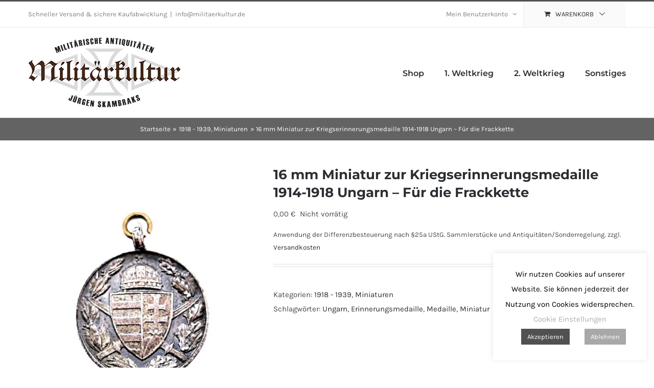

--- FILE ---
content_type: text/html; charset=UTF-8
request_url: https://www.militaerkultur.de/produkt/16-mm-miniatur-zur-kriegserinnerungsmedaille-1914-1918-ungarn/
body_size: 22929
content:
<!DOCTYPE html>
<html class="avada-html-layout-wide avada-html-header-position-top" lang="de">
<head>
	<meta http-equiv="X-UA-Compatible" content="IE=edge" />
	<meta http-equiv="Content-Type" content="text/html; charset=utf-8"/>
	<meta name="viewport" content="width=device-width, initial-scale=1" />
	<meta name='robots' content='index, follow, max-image-preview:large, max-snippet:-1, max-video-preview:-1' />

	<title>16 mm Miniatur zur Kriegserinnerungsmedaille 1914-1918 Ungarn - Für die Frackkette - Militärkultur</title>
	<link rel="canonical" href="https://www.militaerkultur.de/produkt/16-mm-miniatur-zur-kriegserinnerungsmedaille-1914-1918-ungarn/" />
	<meta property="og:locale" content="de_DE" />
	<meta property="og:type" content="article" />
	<meta property="og:title" content="16 mm Miniatur zur Kriegserinnerungsmedaille 1914-1918 Ungarn - Für die Frackkette - Militärkultur" />
	<meta property="og:description" content="16 mm Miniatur zur Kriegserinnerungsmedaille 1914-1918 Ungarn. Für die Frackkette. Getragener Zustand." />
	<meta property="og:url" content="https://www.militaerkultur.de/produkt/16-mm-miniatur-zur-kriegserinnerungsmedaille-1914-1918-ungarn/" />
	<meta property="og:site_name" content="Militärkultur" />
	<meta property="article:modified_time" content="2025-09-24T10:13:43+00:00" />
	<meta property="og:image" content="https://www.militaerkultur.de/wp-content/uploads/2020/02/P1067761-3-2.jpg" />
	<meta property="og:image:width" content="1225" />
	<meta property="og:image:height" content="1384" />
	<meta property="og:image:type" content="image/jpeg" />
	<meta name="twitter:card" content="summary_large_image" />
	<meta name="twitter:label1" content="Geschätzte Lesezeit" />
	<meta name="twitter:data1" content="1 Minute" />
	<script type="application/ld+json" class="yoast-schema-graph">{"@context":"https://schema.org","@graph":[{"@type":"WebPage","@id":"https://www.militaerkultur.de/produkt/16-mm-miniatur-zur-kriegserinnerungsmedaille-1914-1918-ungarn/","url":"https://www.militaerkultur.de/produkt/16-mm-miniatur-zur-kriegserinnerungsmedaille-1914-1918-ungarn/","name":"16 mm Miniatur zur Kriegserinnerungsmedaille 1914-1918 Ungarn - Für die Frackkette - Militärkultur","isPartOf":{"@id":"https://www.militaerkultur.de/#website"},"primaryImageOfPage":{"@id":"https://www.militaerkultur.de/produkt/16-mm-miniatur-zur-kriegserinnerungsmedaille-1914-1918-ungarn/#primaryimage"},"image":{"@id":"https://www.militaerkultur.de/produkt/16-mm-miniatur-zur-kriegserinnerungsmedaille-1914-1918-ungarn/#primaryimage"},"thumbnailUrl":"https://www.militaerkultur.de/wp-content/uploads/2020/02/P1067761-3-2.jpg","datePublished":"2020-02-04T16:30:03+00:00","dateModified":"2025-09-24T10:13:43+00:00","breadcrumb":{"@id":"https://www.militaerkultur.de/produkt/16-mm-miniatur-zur-kriegserinnerungsmedaille-1914-1918-ungarn/#breadcrumb"},"inLanguage":"de","potentialAction":[{"@type":"ReadAction","target":["https://www.militaerkultur.de/produkt/16-mm-miniatur-zur-kriegserinnerungsmedaille-1914-1918-ungarn/"]}]},{"@type":"ImageObject","inLanguage":"de","@id":"https://www.militaerkultur.de/produkt/16-mm-miniatur-zur-kriegserinnerungsmedaille-1914-1918-ungarn/#primaryimage","url":"https://www.militaerkultur.de/wp-content/uploads/2020/02/P1067761-3-2.jpg","contentUrl":"https://www.militaerkultur.de/wp-content/uploads/2020/02/P1067761-3-2.jpg","width":1225,"height":1384},{"@type":"BreadcrumbList","@id":"https://www.militaerkultur.de/produkt/16-mm-miniatur-zur-kriegserinnerungsmedaille-1914-1918-ungarn/#breadcrumb","itemListElement":[{"@type":"ListItem","position":1,"name":"Startseite","item":"https://www.militaerkultur.de/"},{"@type":"ListItem","position":2,"name":"Shop","item":"https://www.militaerkultur.de/shop/"},{"@type":"ListItem","position":3,"name":"16 mm Miniatur zur Kriegserinnerungsmedaille 1914-1918 Ungarn &#8211; Für die Frackkette"}]},{"@type":"WebSite","@id":"https://www.militaerkultur.de/#website","url":"https://www.militaerkultur.de/","name":"Militärkultur","description":"Militärische Antiquitäten","potentialAction":[{"@type":"SearchAction","target":{"@type":"EntryPoint","urlTemplate":"https://www.militaerkultur.de/?s={search_term_string}"},"query-input":{"@type":"PropertyValueSpecification","valueRequired":true,"valueName":"search_term_string"}}],"inLanguage":"de"}]}</script>


<link rel="alternate" type="application/rss+xml" title="Militärkultur &raquo; Feed" href="https://www.militaerkultur.de/feed/" />
<link rel="alternate" type="application/rss+xml" title="Militärkultur &raquo; Kommentar-Feed" href="https://www.militaerkultur.de/comments/feed/" />
		
		
		
				<link rel="alternate" title="oEmbed (JSON)" type="application/json+oembed" href="https://www.militaerkultur.de/wp-json/oembed/1.0/embed?url=https%3A%2F%2Fwww.militaerkultur.de%2Fprodukt%2F16-mm-miniatur-zur-kriegserinnerungsmedaille-1914-1918-ungarn%2F" />
<link rel="alternate" title="oEmbed (XML)" type="text/xml+oembed" href="https://www.militaerkultur.de/wp-json/oembed/1.0/embed?url=https%3A%2F%2Fwww.militaerkultur.de%2Fprodukt%2F16-mm-miniatur-zur-kriegserinnerungsmedaille-1914-1918-ungarn%2F&#038;format=xml" />
<style id='wp-img-auto-sizes-contain-inline-css' type='text/css'>
img:is([sizes=auto i],[sizes^="auto," i]){contain-intrinsic-size:3000px 1500px}
/*# sourceURL=wp-img-auto-sizes-contain-inline-css */
</style>
<link rel='stylesheet' id='cookie-law-info-css' href='https://www.militaerkultur.de/wp-content/plugins/cookie-law-info/legacy/public/css/cookie-law-info-public.css?ver=3.3.9.1' type='text/css' media='all' />
<link rel='stylesheet' id='cookie-law-info-gdpr-css' href='https://www.militaerkultur.de/wp-content/plugins/cookie-law-info/legacy/public/css/cookie-law-info-gdpr.css?ver=3.3.9.1' type='text/css' media='all' />
<link rel='stylesheet' id='topbar-css' href='https://www.militaerkultur.de/wp-content/plugins/top-bar/inc/../css/topbar_style.css?ver=6.9' type='text/css' media='all' />
<style id='woocommerce-inline-inline-css' type='text/css'>
.woocommerce form .form-row .required { visibility: visible; }
/*# sourceURL=woocommerce-inline-inline-css */
</style>
<link rel='stylesheet' id='flexible-shipping-free-shipping-css' href='https://www.militaerkultur.de/wp-content/plugins/flexible-shipping/assets/dist/css/free-shipping.css?ver=6.5.4.2' type='text/css' media='all' />
<link rel='stylesheet' id='woocommerce-gzd-layout-css' href='https://www.militaerkultur.de/wp-content/plugins/woocommerce-germanized/build/static/layout-styles.css?ver=3.20.5' type='text/css' media='all' />
<style id='woocommerce-gzd-layout-inline-css' type='text/css'>
.woocommerce-checkout .shop_table { background-color: #eeeeee; } .product p.deposit-packaging-type { font-size: 1.25em !important; } p.woocommerce-shipping-destination { display: none; }
                .wc-gzd-nutri-score-value-a {
                    background: url(https://www.militaerkultur.de/wp-content/plugins/woocommerce-germanized/assets/images/nutri-score-a.svg) no-repeat;
                }
                .wc-gzd-nutri-score-value-b {
                    background: url(https://www.militaerkultur.de/wp-content/plugins/woocommerce-germanized/assets/images/nutri-score-b.svg) no-repeat;
                }
                .wc-gzd-nutri-score-value-c {
                    background: url(https://www.militaerkultur.de/wp-content/plugins/woocommerce-germanized/assets/images/nutri-score-c.svg) no-repeat;
                }
                .wc-gzd-nutri-score-value-d {
                    background: url(https://www.militaerkultur.de/wp-content/plugins/woocommerce-germanized/assets/images/nutri-score-d.svg) no-repeat;
                }
                .wc-gzd-nutri-score-value-e {
                    background: url(https://www.militaerkultur.de/wp-content/plugins/woocommerce-germanized/assets/images/nutri-score-e.svg) no-repeat;
                }
            
/*# sourceURL=woocommerce-gzd-layout-inline-css */
</style>
<link rel='stylesheet' id='fusion-dynamic-css-css' href='https://www.militaerkultur.de/wp-content/uploads/fusion-styles/edd638b3052e57848e5d25324ea393ac.min.css?ver=3.14.2' type='text/css' media='all' />
<script type="text/javascript" src="https://www.militaerkultur.de/wp-includes/js/jquery/jquery.min.js?ver=3.7.1" id="jquery-core-js"></script>
<script type="text/javascript" src="https://www.militaerkultur.de/wp-includes/js/jquery/jquery-migrate.min.js?ver=3.4.1" id="jquery-migrate-js"></script>
<script type="text/javascript" id="cookie-law-info-js-extra">
/* <![CDATA[ */
var Cli_Data = {"nn_cookie_ids":[],"cookielist":[],"non_necessary_cookies":[],"ccpaEnabled":"","ccpaRegionBased":"","ccpaBarEnabled":"","strictlyEnabled":["necessary","obligatoire"],"ccpaType":"gdpr","js_blocking":"","custom_integration":"","triggerDomRefresh":"","secure_cookies":""};
var cli_cookiebar_settings = {"animate_speed_hide":"500","animate_speed_show":"500","background":"#FFF","border":"#b1a6a6c2","border_on":"","button_1_button_colour":"#515151","button_1_button_hover":"#414141","button_1_link_colour":"#fff","button_1_as_button":"1","button_1_new_win":"","button_2_button_colour":"#333","button_2_button_hover":"#292929","button_2_link_colour":"#444","button_2_as_button":"","button_2_hidebar":"","button_3_button_colour":"#a8a8a8","button_3_button_hover":"#868686","button_3_link_colour":"#fff","button_3_as_button":"1","button_3_new_win":"","button_4_button_colour":"#000","button_4_button_hover":"#000000","button_4_link_colour":"#adadad","button_4_as_button":"","button_7_button_colour":"#61a229","button_7_button_hover":"#4e8221","button_7_link_colour":"#fff","button_7_as_button":"1","button_7_new_win":"","font_family":"inherit","header_fix":"","notify_animate_hide":"1","notify_animate_show":"","notify_div_id":"#cookie-law-info-bar","notify_position_horizontal":"right","notify_position_vertical":"bottom","scroll_close":"","scroll_close_reload":"","accept_close_reload":"1","reject_close_reload":"","showagain_tab":"","showagain_background":"#fff","showagain_border":"#000","showagain_div_id":"#cookie-law-info-again","showagain_x_position":"100px","text":"#000","show_once_yn":"","show_once":"10000","logging_on":"","as_popup":"","popup_overlay":"1","bar_heading_text":"","cookie_bar_as":"widget","popup_showagain_position":"bottom-right","widget_position":"right"};
var log_object = {"ajax_url":"https://www.militaerkultur.de/wp-admin/admin-ajax.php"};
//# sourceURL=cookie-law-info-js-extra
/* ]]> */
</script>
<script type="text/javascript" src="https://www.militaerkultur.de/wp-content/plugins/cookie-law-info/legacy/public/js/cookie-law-info-public.js?ver=3.3.9.1" id="cookie-law-info-js"></script>
<script type="text/javascript" src="//www.militaerkultur.de/wp-content/plugins/revslider/sr6/assets/js/rbtools.min.js?ver=6.7.40" id="tp-tools-js"></script>
<script type="text/javascript" src="//www.militaerkultur.de/wp-content/plugins/revslider/sr6/assets/js/rs6.min.js?ver=6.7.39" id="revmin-js"></script>
<script type="text/javascript" id="topbar_frontjs-js-extra">
/* <![CDATA[ */
var tpbr_settings = {"fixed":"fixed","user_who":"notloggedin","guests_or_users":"all","message":"In der Zeit vom 14.09. - 19.09.2020 findet kein Versand statt. Alle Bestellungen werden ab dem 21.09.2020 bearbeitet.","status":"inactive","yn_button":"nobutton","color":"#515151","button_text":"","button_url":"","button_behavior":"samewindow","is_admin_bar":"no","detect_sticky":"1"};
//# sourceURL=topbar_frontjs-js-extra
/* ]]> */
</script>
<script type="text/javascript" src="https://www.militaerkultur.de/wp-content/plugins/top-bar/inc/../js/tpbr_front.min.js?ver=6.9" id="topbar_frontjs-js"></script>
<script type="text/javascript" src="https://www.militaerkultur.de/wp-content/plugins/woocommerce/assets/js/jquery-blockui/jquery.blockUI.min.js?ver=2.7.0-wc.10.4.3" id="wc-jquery-blockui-js" defer="defer" data-wp-strategy="defer"></script>
<script type="text/javascript" id="wc-add-to-cart-js-extra">
/* <![CDATA[ */
var wc_add_to_cart_params = {"ajax_url":"/wp-admin/admin-ajax.php","wc_ajax_url":"/?wc-ajax=%%endpoint%%","i18n_view_cart":"Warenkorb anzeigen","cart_url":"https://www.militaerkultur.de/warenkorb/","is_cart":"","cart_redirect_after_add":"no"};
//# sourceURL=wc-add-to-cart-js-extra
/* ]]> */
</script>
<script type="text/javascript" src="https://www.militaerkultur.de/wp-content/plugins/woocommerce/assets/js/frontend/add-to-cart.min.js?ver=10.4.3" id="wc-add-to-cart-js" defer="defer" data-wp-strategy="defer"></script>
<script type="text/javascript" src="https://www.militaerkultur.de/wp-content/plugins/woocommerce/assets/js/zoom/jquery.zoom.min.js?ver=1.7.21-wc.10.4.3" id="wc-zoom-js" defer="defer" data-wp-strategy="defer"></script>
<script type="text/javascript" src="https://www.militaerkultur.de/wp-content/plugins/woocommerce/assets/js/flexslider/jquery.flexslider.min.js?ver=2.7.2-wc.10.4.3" id="wc-flexslider-js" defer="defer" data-wp-strategy="defer"></script>
<script type="text/javascript" id="wc-single-product-js-extra">
/* <![CDATA[ */
var wc_single_product_params = {"i18n_required_rating_text":"Bitte w\u00e4hlen Sie eine Bewertung","i18n_rating_options":["1 von 5\u00a0Sternen","2 von 5\u00a0Sternen","3 von 5\u00a0Sternen","4 von 5\u00a0Sternen","5 von 5\u00a0Sternen"],"i18n_product_gallery_trigger_text":"Bildergalerie im Vollbildmodus anzeigen","review_rating_required":"yes","flexslider":{"rtl":false,"animation":"slide","smoothHeight":true,"directionNav":true,"controlNav":"thumbnails","slideshow":false,"animationSpeed":500,"animationLoop":true,"allowOneSlide":false,"prevText":"\u003Ci class=\"awb-icon-angle-left\"\u003E\u003C/i\u003E","nextText":"\u003Ci class=\"awb-icon-angle-right\"\u003E\u003C/i\u003E"},"zoom_enabled":"1","zoom_options":[],"photoswipe_enabled":"","photoswipe_options":{"shareEl":false,"closeOnScroll":false,"history":false,"hideAnimationDuration":0,"showAnimationDuration":0},"flexslider_enabled":"1"};
//# sourceURL=wc-single-product-js-extra
/* ]]> */
</script>
<script type="text/javascript" src="https://www.militaerkultur.de/wp-content/plugins/woocommerce/assets/js/frontend/single-product.min.js?ver=10.4.3" id="wc-single-product-js" defer="defer" data-wp-strategy="defer"></script>
<script type="text/javascript" src="https://www.militaerkultur.de/wp-content/plugins/woocommerce/assets/js/js-cookie/js.cookie.min.js?ver=2.1.4-wc.10.4.3" id="wc-js-cookie-js" defer="defer" data-wp-strategy="defer"></script>
<script type="text/javascript" id="woocommerce-js-extra">
/* <![CDATA[ */
var woocommerce_params = {"ajax_url":"/wp-admin/admin-ajax.php","wc_ajax_url":"/?wc-ajax=%%endpoint%%","i18n_password_show":"Passwort anzeigen","i18n_password_hide":"Passwort ausblenden"};
//# sourceURL=woocommerce-js-extra
/* ]]> */
</script>
<script type="text/javascript" src="https://www.militaerkultur.de/wp-content/plugins/woocommerce/assets/js/frontend/woocommerce.min.js?ver=10.4.3" id="woocommerce-js" defer="defer" data-wp-strategy="defer"></script>
<script type="text/javascript" id="wc-gzd-unit-price-observer-queue-js-extra">
/* <![CDATA[ */
var wc_gzd_unit_price_observer_queue_params = {"ajax_url":"/wp-admin/admin-ajax.php","wc_ajax_url":"/?wc-ajax=%%endpoint%%","refresh_unit_price_nonce":"469552ff50"};
//# sourceURL=wc-gzd-unit-price-observer-queue-js-extra
/* ]]> */
</script>
<script type="text/javascript" src="https://www.militaerkultur.de/wp-content/plugins/woocommerce-germanized/build/static/unit-price-observer-queue.js?ver=3.20.5" id="wc-gzd-unit-price-observer-queue-js" defer="defer" data-wp-strategy="defer"></script>
<script type="text/javascript" src="https://www.militaerkultur.de/wp-content/plugins/woocommerce/assets/js/accounting/accounting.min.js?ver=0.4.2" id="wc-accounting-js"></script>
<script type="text/javascript" id="wc-gzd-unit-price-observer-js-extra">
/* <![CDATA[ */
var wc_gzd_unit_price_observer_params = {"wrapper":".product","price_selector":{"p.price":{"is_total_price":false,"is_primary_selector":true,"quantity_selector":""}},"replace_price":"1","product_id":"23033","price_decimal_sep":",","price_thousand_sep":".","qty_selector":"input.quantity, input.qty","refresh_on_load":""};
//# sourceURL=wc-gzd-unit-price-observer-js-extra
/* ]]> */
</script>
<script type="text/javascript" src="https://www.militaerkultur.de/wp-content/plugins/woocommerce-germanized/build/static/unit-price-observer.js?ver=3.20.5" id="wc-gzd-unit-price-observer-js" defer="defer" data-wp-strategy="defer"></script>
<link rel="https://api.w.org/" href="https://www.militaerkultur.de/wp-json/" /><link rel="alternate" title="JSON" type="application/json" href="https://www.militaerkultur.de/wp-json/wp/v2/product/23033" /><link rel="EditURI" type="application/rsd+xml" title="RSD" href="https://www.militaerkultur.de/xmlrpc.php?rsd" />
<meta name="generator" content="WordPress 6.9" />
<meta name="generator" content="WooCommerce 10.4.3" />
<link rel='shortlink' href='https://www.militaerkultur.de/?p=23033' />
<style type="text/css" id="css-fb-visibility">@media screen and (max-width: 640px){.fusion-no-small-visibility{display:none !important;}body .sm-text-align-center{text-align:center !important;}body .sm-text-align-left{text-align:left !important;}body .sm-text-align-right{text-align:right !important;}body .sm-text-align-justify{text-align:justify !important;}body .sm-flex-align-center{justify-content:center !important;}body .sm-flex-align-flex-start{justify-content:flex-start !important;}body .sm-flex-align-flex-end{justify-content:flex-end !important;}body .sm-mx-auto{margin-left:auto !important;margin-right:auto !important;}body .sm-ml-auto{margin-left:auto !important;}body .sm-mr-auto{margin-right:auto !important;}body .fusion-absolute-position-small{position:absolute;width:100%;}.awb-sticky.awb-sticky-small{ position: sticky; top: var(--awb-sticky-offset,0); }}@media screen and (min-width: 641px) and (max-width: 1024px){.fusion-no-medium-visibility{display:none !important;}body .md-text-align-center{text-align:center !important;}body .md-text-align-left{text-align:left !important;}body .md-text-align-right{text-align:right !important;}body .md-text-align-justify{text-align:justify !important;}body .md-flex-align-center{justify-content:center !important;}body .md-flex-align-flex-start{justify-content:flex-start !important;}body .md-flex-align-flex-end{justify-content:flex-end !important;}body .md-mx-auto{margin-left:auto !important;margin-right:auto !important;}body .md-ml-auto{margin-left:auto !important;}body .md-mr-auto{margin-right:auto !important;}body .fusion-absolute-position-medium{position:absolute;width:100%;}.awb-sticky.awb-sticky-medium{ position: sticky; top: var(--awb-sticky-offset,0); }}@media screen and (min-width: 1025px){.fusion-no-large-visibility{display:none !important;}body .lg-text-align-center{text-align:center !important;}body .lg-text-align-left{text-align:left !important;}body .lg-text-align-right{text-align:right !important;}body .lg-text-align-justify{text-align:justify !important;}body .lg-flex-align-center{justify-content:center !important;}body .lg-flex-align-flex-start{justify-content:flex-start !important;}body .lg-flex-align-flex-end{justify-content:flex-end !important;}body .lg-mx-auto{margin-left:auto !important;margin-right:auto !important;}body .lg-ml-auto{margin-left:auto !important;}body .lg-mr-auto{margin-right:auto !important;}body .fusion-absolute-position-large{position:absolute;width:100%;}.awb-sticky.awb-sticky-large{ position: sticky; top: var(--awb-sticky-offset,0); }}</style>	<noscript><style>.woocommerce-product-gallery{ opacity: 1 !important; }</style></noscript>
	<style type="text/css">.recentcomments a{display:inline !important;padding:0 !important;margin:0 !important;}</style><meta name="generator" content="Powered by Slider Revolution 6.7.39 - responsive, Mobile-Friendly Slider Plugin for WordPress with comfortable drag and drop interface." />
<script>function setREVStartSize(e){
			//window.requestAnimationFrame(function() {
				window.RSIW = window.RSIW===undefined ? window.innerWidth : window.RSIW;
				window.RSIH = window.RSIH===undefined ? window.innerHeight : window.RSIH;
				try {
					var pw = document.getElementById(e.c).parentNode.offsetWidth,
						newh;
					pw = pw===0 || isNaN(pw) || (e.l=="fullwidth" || e.layout=="fullwidth") ? window.RSIW : pw;
					e.tabw = e.tabw===undefined ? 0 : parseInt(e.tabw);
					e.thumbw = e.thumbw===undefined ? 0 : parseInt(e.thumbw);
					e.tabh = e.tabh===undefined ? 0 : parseInt(e.tabh);
					e.thumbh = e.thumbh===undefined ? 0 : parseInt(e.thumbh);
					e.tabhide = e.tabhide===undefined ? 0 : parseInt(e.tabhide);
					e.thumbhide = e.thumbhide===undefined ? 0 : parseInt(e.thumbhide);
					e.mh = e.mh===undefined || e.mh=="" || e.mh==="auto" ? 0 : parseInt(e.mh,0);
					if(e.layout==="fullscreen" || e.l==="fullscreen")
						newh = Math.max(e.mh,window.RSIH);
					else{
						e.gw = Array.isArray(e.gw) ? e.gw : [e.gw];
						for (var i in e.rl) if (e.gw[i]===undefined || e.gw[i]===0) e.gw[i] = e.gw[i-1];
						e.gh = e.el===undefined || e.el==="" || (Array.isArray(e.el) && e.el.length==0)? e.gh : e.el;
						e.gh = Array.isArray(e.gh) ? e.gh : [e.gh];
						for (var i in e.rl) if (e.gh[i]===undefined || e.gh[i]===0) e.gh[i] = e.gh[i-1];
											
						var nl = new Array(e.rl.length),
							ix = 0,
							sl;
						e.tabw = e.tabhide>=pw ? 0 : e.tabw;
						e.thumbw = e.thumbhide>=pw ? 0 : e.thumbw;
						e.tabh = e.tabhide>=pw ? 0 : e.tabh;
						e.thumbh = e.thumbhide>=pw ? 0 : e.thumbh;
						for (var i in e.rl) nl[i] = e.rl[i]<window.RSIW ? 0 : e.rl[i];
						sl = nl[0];
						for (var i in nl) if (sl>nl[i] && nl[i]>0) { sl = nl[i]; ix=i;}
						var m = pw>(e.gw[ix]+e.tabw+e.thumbw) ? 1 : (pw-(e.tabw+e.thumbw)) / (e.gw[ix]);
						newh =  (e.gh[ix] * m) + (e.tabh + e.thumbh);
					}
					var el = document.getElementById(e.c);
					if (el!==null && el) el.style.height = newh+"px";
					el = document.getElementById(e.c+"_wrapper");
					if (el!==null && el) {
						el.style.height = newh+"px";
						el.style.display = "block";
					}
				} catch(e){
					console.log("Failure at Presize of Slider:" + e)
				}
			//});
		  };</script>
		<script type="text/javascript">
			var doc = document.documentElement;
			doc.setAttribute( 'data-useragent', navigator.userAgent );
		</script>
		
	<link rel='stylesheet' id='wc-blocks-style-css' href='https://www.militaerkultur.de/wp-content/plugins/woocommerce/assets/client/blocks/wc-blocks.css?ver=wc-10.4.3' type='text/css' media='all' />
<style id='global-styles-inline-css' type='text/css'>
:root{--wp--preset--aspect-ratio--square: 1;--wp--preset--aspect-ratio--4-3: 4/3;--wp--preset--aspect-ratio--3-4: 3/4;--wp--preset--aspect-ratio--3-2: 3/2;--wp--preset--aspect-ratio--2-3: 2/3;--wp--preset--aspect-ratio--16-9: 16/9;--wp--preset--aspect-ratio--9-16: 9/16;--wp--preset--color--black: #000000;--wp--preset--color--cyan-bluish-gray: #abb8c3;--wp--preset--color--white: #ffffff;--wp--preset--color--pale-pink: #f78da7;--wp--preset--color--vivid-red: #cf2e2e;--wp--preset--color--luminous-vivid-orange: #ff6900;--wp--preset--color--luminous-vivid-amber: #fcb900;--wp--preset--color--light-green-cyan: #7bdcb5;--wp--preset--color--vivid-green-cyan: #00d084;--wp--preset--color--pale-cyan-blue: #8ed1fc;--wp--preset--color--vivid-cyan-blue: #0693e3;--wp--preset--color--vivid-purple: #9b51e0;--wp--preset--color--awb-color-1: rgba(255,255,255,1);--wp--preset--color--awb-color-2: rgba(246,246,246,1);--wp--preset--color--awb-color-3: rgba(234,234,234,1);--wp--preset--color--awb-color-4: rgba(66,126,209,1);--wp--preset--color--awb-color-5: rgba(81,81,81,1);--wp--preset--color--awb-color-6: rgba(73,73,73,1);--wp--preset--color--awb-color-7: rgba(51,51,51,1);--wp--preset--color--awb-color-8: rgba(43,46,50,1);--wp--preset--color--awb-color-custom-10: rgba(116,116,116,1);--wp--preset--color--awb-color-custom-11: rgba(103,183,225,1);--wp--preset--color--awb-color-custom-12: rgba(160,206,78,1);--wp--preset--color--awb-color-custom-13: rgba(246,246,246,0.8);--wp--preset--color--awb-color-custom-14: rgba(99,99,99,1);--wp--preset--color--awb-color-custom-15: rgba(128,128,128,1);--wp--preset--gradient--vivid-cyan-blue-to-vivid-purple: linear-gradient(135deg,rgb(6,147,227) 0%,rgb(155,81,224) 100%);--wp--preset--gradient--light-green-cyan-to-vivid-green-cyan: linear-gradient(135deg,rgb(122,220,180) 0%,rgb(0,208,130) 100%);--wp--preset--gradient--luminous-vivid-amber-to-luminous-vivid-orange: linear-gradient(135deg,rgb(252,185,0) 0%,rgb(255,105,0) 100%);--wp--preset--gradient--luminous-vivid-orange-to-vivid-red: linear-gradient(135deg,rgb(255,105,0) 0%,rgb(207,46,46) 100%);--wp--preset--gradient--very-light-gray-to-cyan-bluish-gray: linear-gradient(135deg,rgb(238,238,238) 0%,rgb(169,184,195) 100%);--wp--preset--gradient--cool-to-warm-spectrum: linear-gradient(135deg,rgb(74,234,220) 0%,rgb(151,120,209) 20%,rgb(207,42,186) 40%,rgb(238,44,130) 60%,rgb(251,105,98) 80%,rgb(254,248,76) 100%);--wp--preset--gradient--blush-light-purple: linear-gradient(135deg,rgb(255,206,236) 0%,rgb(152,150,240) 100%);--wp--preset--gradient--blush-bordeaux: linear-gradient(135deg,rgb(254,205,165) 0%,rgb(254,45,45) 50%,rgb(107,0,62) 100%);--wp--preset--gradient--luminous-dusk: linear-gradient(135deg,rgb(255,203,112) 0%,rgb(199,81,192) 50%,rgb(65,88,208) 100%);--wp--preset--gradient--pale-ocean: linear-gradient(135deg,rgb(255,245,203) 0%,rgb(182,227,212) 50%,rgb(51,167,181) 100%);--wp--preset--gradient--electric-grass: linear-gradient(135deg,rgb(202,248,128) 0%,rgb(113,206,126) 100%);--wp--preset--gradient--midnight: linear-gradient(135deg,rgb(2,3,129) 0%,rgb(40,116,252) 100%);--wp--preset--font-size--small: 11.25px;--wp--preset--font-size--medium: 20px;--wp--preset--font-size--large: 22.5px;--wp--preset--font-size--x-large: 42px;--wp--preset--font-size--normal: 15px;--wp--preset--font-size--xlarge: 30px;--wp--preset--font-size--huge: 45px;--wp--preset--spacing--20: 0.44rem;--wp--preset--spacing--30: 0.67rem;--wp--preset--spacing--40: 1rem;--wp--preset--spacing--50: 1.5rem;--wp--preset--spacing--60: 2.25rem;--wp--preset--spacing--70: 3.38rem;--wp--preset--spacing--80: 5.06rem;--wp--preset--shadow--natural: 6px 6px 9px rgba(0, 0, 0, 0.2);--wp--preset--shadow--deep: 12px 12px 50px rgba(0, 0, 0, 0.4);--wp--preset--shadow--sharp: 6px 6px 0px rgba(0, 0, 0, 0.2);--wp--preset--shadow--outlined: 6px 6px 0px -3px rgb(255, 255, 255), 6px 6px rgb(0, 0, 0);--wp--preset--shadow--crisp: 6px 6px 0px rgb(0, 0, 0);}:where(.is-layout-flex){gap: 0.5em;}:where(.is-layout-grid){gap: 0.5em;}body .is-layout-flex{display: flex;}.is-layout-flex{flex-wrap: wrap;align-items: center;}.is-layout-flex > :is(*, div){margin: 0;}body .is-layout-grid{display: grid;}.is-layout-grid > :is(*, div){margin: 0;}:where(.wp-block-columns.is-layout-flex){gap: 2em;}:where(.wp-block-columns.is-layout-grid){gap: 2em;}:where(.wp-block-post-template.is-layout-flex){gap: 1.25em;}:where(.wp-block-post-template.is-layout-grid){gap: 1.25em;}.has-black-color{color: var(--wp--preset--color--black) !important;}.has-cyan-bluish-gray-color{color: var(--wp--preset--color--cyan-bluish-gray) !important;}.has-white-color{color: var(--wp--preset--color--white) !important;}.has-pale-pink-color{color: var(--wp--preset--color--pale-pink) !important;}.has-vivid-red-color{color: var(--wp--preset--color--vivid-red) !important;}.has-luminous-vivid-orange-color{color: var(--wp--preset--color--luminous-vivid-orange) !important;}.has-luminous-vivid-amber-color{color: var(--wp--preset--color--luminous-vivid-amber) !important;}.has-light-green-cyan-color{color: var(--wp--preset--color--light-green-cyan) !important;}.has-vivid-green-cyan-color{color: var(--wp--preset--color--vivid-green-cyan) !important;}.has-pale-cyan-blue-color{color: var(--wp--preset--color--pale-cyan-blue) !important;}.has-vivid-cyan-blue-color{color: var(--wp--preset--color--vivid-cyan-blue) !important;}.has-vivid-purple-color{color: var(--wp--preset--color--vivid-purple) !important;}.has-black-background-color{background-color: var(--wp--preset--color--black) !important;}.has-cyan-bluish-gray-background-color{background-color: var(--wp--preset--color--cyan-bluish-gray) !important;}.has-white-background-color{background-color: var(--wp--preset--color--white) !important;}.has-pale-pink-background-color{background-color: var(--wp--preset--color--pale-pink) !important;}.has-vivid-red-background-color{background-color: var(--wp--preset--color--vivid-red) !important;}.has-luminous-vivid-orange-background-color{background-color: var(--wp--preset--color--luminous-vivid-orange) !important;}.has-luminous-vivid-amber-background-color{background-color: var(--wp--preset--color--luminous-vivid-amber) !important;}.has-light-green-cyan-background-color{background-color: var(--wp--preset--color--light-green-cyan) !important;}.has-vivid-green-cyan-background-color{background-color: var(--wp--preset--color--vivid-green-cyan) !important;}.has-pale-cyan-blue-background-color{background-color: var(--wp--preset--color--pale-cyan-blue) !important;}.has-vivid-cyan-blue-background-color{background-color: var(--wp--preset--color--vivid-cyan-blue) !important;}.has-vivid-purple-background-color{background-color: var(--wp--preset--color--vivid-purple) !important;}.has-black-border-color{border-color: var(--wp--preset--color--black) !important;}.has-cyan-bluish-gray-border-color{border-color: var(--wp--preset--color--cyan-bluish-gray) !important;}.has-white-border-color{border-color: var(--wp--preset--color--white) !important;}.has-pale-pink-border-color{border-color: var(--wp--preset--color--pale-pink) !important;}.has-vivid-red-border-color{border-color: var(--wp--preset--color--vivid-red) !important;}.has-luminous-vivid-orange-border-color{border-color: var(--wp--preset--color--luminous-vivid-orange) !important;}.has-luminous-vivid-amber-border-color{border-color: var(--wp--preset--color--luminous-vivid-amber) !important;}.has-light-green-cyan-border-color{border-color: var(--wp--preset--color--light-green-cyan) !important;}.has-vivid-green-cyan-border-color{border-color: var(--wp--preset--color--vivid-green-cyan) !important;}.has-pale-cyan-blue-border-color{border-color: var(--wp--preset--color--pale-cyan-blue) !important;}.has-vivid-cyan-blue-border-color{border-color: var(--wp--preset--color--vivid-cyan-blue) !important;}.has-vivid-purple-border-color{border-color: var(--wp--preset--color--vivid-purple) !important;}.has-vivid-cyan-blue-to-vivid-purple-gradient-background{background: var(--wp--preset--gradient--vivid-cyan-blue-to-vivid-purple) !important;}.has-light-green-cyan-to-vivid-green-cyan-gradient-background{background: var(--wp--preset--gradient--light-green-cyan-to-vivid-green-cyan) !important;}.has-luminous-vivid-amber-to-luminous-vivid-orange-gradient-background{background: var(--wp--preset--gradient--luminous-vivid-amber-to-luminous-vivid-orange) !important;}.has-luminous-vivid-orange-to-vivid-red-gradient-background{background: var(--wp--preset--gradient--luminous-vivid-orange-to-vivid-red) !important;}.has-very-light-gray-to-cyan-bluish-gray-gradient-background{background: var(--wp--preset--gradient--very-light-gray-to-cyan-bluish-gray) !important;}.has-cool-to-warm-spectrum-gradient-background{background: var(--wp--preset--gradient--cool-to-warm-spectrum) !important;}.has-blush-light-purple-gradient-background{background: var(--wp--preset--gradient--blush-light-purple) !important;}.has-blush-bordeaux-gradient-background{background: var(--wp--preset--gradient--blush-bordeaux) !important;}.has-luminous-dusk-gradient-background{background: var(--wp--preset--gradient--luminous-dusk) !important;}.has-pale-ocean-gradient-background{background: var(--wp--preset--gradient--pale-ocean) !important;}.has-electric-grass-gradient-background{background: var(--wp--preset--gradient--electric-grass) !important;}.has-midnight-gradient-background{background: var(--wp--preset--gradient--midnight) !important;}.has-small-font-size{font-size: var(--wp--preset--font-size--small) !important;}.has-medium-font-size{font-size: var(--wp--preset--font-size--medium) !important;}.has-large-font-size{font-size: var(--wp--preset--font-size--large) !important;}.has-x-large-font-size{font-size: var(--wp--preset--font-size--x-large) !important;}
/*# sourceURL=global-styles-inline-css */
</style>
<style id='wp-block-library-inline-css' type='text/css'>
:root{--wp-block-synced-color:#7a00df;--wp-block-synced-color--rgb:122,0,223;--wp-bound-block-color:var(--wp-block-synced-color);--wp-editor-canvas-background:#ddd;--wp-admin-theme-color:#007cba;--wp-admin-theme-color--rgb:0,124,186;--wp-admin-theme-color-darker-10:#006ba1;--wp-admin-theme-color-darker-10--rgb:0,107,160.5;--wp-admin-theme-color-darker-20:#005a87;--wp-admin-theme-color-darker-20--rgb:0,90,135;--wp-admin-border-width-focus:2px}@media (min-resolution:192dpi){:root{--wp-admin-border-width-focus:1.5px}}.wp-element-button{cursor:pointer}:root .has-very-light-gray-background-color{background-color:#eee}:root .has-very-dark-gray-background-color{background-color:#313131}:root .has-very-light-gray-color{color:#eee}:root .has-very-dark-gray-color{color:#313131}:root .has-vivid-green-cyan-to-vivid-cyan-blue-gradient-background{background:linear-gradient(135deg,#00d084,#0693e3)}:root .has-purple-crush-gradient-background{background:linear-gradient(135deg,#34e2e4,#4721fb 50%,#ab1dfe)}:root .has-hazy-dawn-gradient-background{background:linear-gradient(135deg,#faaca8,#dad0ec)}:root .has-subdued-olive-gradient-background{background:linear-gradient(135deg,#fafae1,#67a671)}:root .has-atomic-cream-gradient-background{background:linear-gradient(135deg,#fdd79a,#004a59)}:root .has-nightshade-gradient-background{background:linear-gradient(135deg,#330968,#31cdcf)}:root .has-midnight-gradient-background{background:linear-gradient(135deg,#020381,#2874fc)}:root{--wp--preset--font-size--normal:16px;--wp--preset--font-size--huge:42px}.has-regular-font-size{font-size:1em}.has-larger-font-size{font-size:2.625em}.has-normal-font-size{font-size:var(--wp--preset--font-size--normal)}.has-huge-font-size{font-size:var(--wp--preset--font-size--huge)}.has-text-align-center{text-align:center}.has-text-align-left{text-align:left}.has-text-align-right{text-align:right}.has-fit-text{white-space:nowrap!important}#end-resizable-editor-section{display:none}.aligncenter{clear:both}.items-justified-left{justify-content:flex-start}.items-justified-center{justify-content:center}.items-justified-right{justify-content:flex-end}.items-justified-space-between{justify-content:space-between}.screen-reader-text{border:0;clip-path:inset(50%);height:1px;margin:-1px;overflow:hidden;padding:0;position:absolute;width:1px;word-wrap:normal!important}.screen-reader-text:focus{background-color:#ddd;clip-path:none;color:#444;display:block;font-size:1em;height:auto;left:5px;line-height:normal;padding:15px 23px 14px;text-decoration:none;top:5px;width:auto;z-index:100000}html :where(.has-border-color){border-style:solid}html :where([style*=border-top-color]){border-top-style:solid}html :where([style*=border-right-color]){border-right-style:solid}html :where([style*=border-bottom-color]){border-bottom-style:solid}html :where([style*=border-left-color]){border-left-style:solid}html :where([style*=border-width]){border-style:solid}html :where([style*=border-top-width]){border-top-style:solid}html :where([style*=border-right-width]){border-right-style:solid}html :where([style*=border-bottom-width]){border-bottom-style:solid}html :where([style*=border-left-width]){border-left-style:solid}html :where(img[class*=wp-image-]){height:auto;max-width:100%}:where(figure){margin:0 0 1em}html :where(.is-position-sticky){--wp-admin--admin-bar--position-offset:var(--wp-admin--admin-bar--height,0px)}@media screen and (max-width:600px){html :where(.is-position-sticky){--wp-admin--admin-bar--position-offset:0px}}
/*wp_block_styles_on_demand_placeholder:697706f9370c0*/
/*# sourceURL=wp-block-library-inline-css */
</style>
<style id='wp-block-library-theme-inline-css' type='text/css'>
.wp-block-audio :where(figcaption){color:#555;font-size:13px;text-align:center}.is-dark-theme .wp-block-audio :where(figcaption){color:#ffffffa6}.wp-block-audio{margin:0 0 1em}.wp-block-code{border:1px solid #ccc;border-radius:4px;font-family:Menlo,Consolas,monaco,monospace;padding:.8em 1em}.wp-block-embed :where(figcaption){color:#555;font-size:13px;text-align:center}.is-dark-theme .wp-block-embed :where(figcaption){color:#ffffffa6}.wp-block-embed{margin:0 0 1em}.blocks-gallery-caption{color:#555;font-size:13px;text-align:center}.is-dark-theme .blocks-gallery-caption{color:#ffffffa6}:root :where(.wp-block-image figcaption){color:#555;font-size:13px;text-align:center}.is-dark-theme :root :where(.wp-block-image figcaption){color:#ffffffa6}.wp-block-image{margin:0 0 1em}.wp-block-pullquote{border-bottom:4px solid;border-top:4px solid;color:currentColor;margin-bottom:1.75em}.wp-block-pullquote :where(cite),.wp-block-pullquote :where(footer),.wp-block-pullquote__citation{color:currentColor;font-size:.8125em;font-style:normal;text-transform:uppercase}.wp-block-quote{border-left:.25em solid;margin:0 0 1.75em;padding-left:1em}.wp-block-quote cite,.wp-block-quote footer{color:currentColor;font-size:.8125em;font-style:normal;position:relative}.wp-block-quote:where(.has-text-align-right){border-left:none;border-right:.25em solid;padding-left:0;padding-right:1em}.wp-block-quote:where(.has-text-align-center){border:none;padding-left:0}.wp-block-quote.is-large,.wp-block-quote.is-style-large,.wp-block-quote:where(.is-style-plain){border:none}.wp-block-search .wp-block-search__label{font-weight:700}.wp-block-search__button{border:1px solid #ccc;padding:.375em .625em}:where(.wp-block-group.has-background){padding:1.25em 2.375em}.wp-block-separator.has-css-opacity{opacity:.4}.wp-block-separator{border:none;border-bottom:2px solid;margin-left:auto;margin-right:auto}.wp-block-separator.has-alpha-channel-opacity{opacity:1}.wp-block-separator:not(.is-style-wide):not(.is-style-dots){width:100px}.wp-block-separator.has-background:not(.is-style-dots){border-bottom:none;height:1px}.wp-block-separator.has-background:not(.is-style-wide):not(.is-style-dots){height:2px}.wp-block-table{margin:0 0 1em}.wp-block-table td,.wp-block-table th{word-break:normal}.wp-block-table :where(figcaption){color:#555;font-size:13px;text-align:center}.is-dark-theme .wp-block-table :where(figcaption){color:#ffffffa6}.wp-block-video :where(figcaption){color:#555;font-size:13px;text-align:center}.is-dark-theme .wp-block-video :where(figcaption){color:#ffffffa6}.wp-block-video{margin:0 0 1em}:root :where(.wp-block-template-part.has-background){margin-bottom:0;margin-top:0;padding:1.25em 2.375em}
/*# sourceURL=/wp-includes/css/dist/block-library/theme.min.css */
</style>
<style id='classic-theme-styles-inline-css' type='text/css'>
/*! This file is auto-generated */
.wp-block-button__link{color:#fff;background-color:#32373c;border-radius:9999px;box-shadow:none;text-decoration:none;padding:calc(.667em + 2px) calc(1.333em + 2px);font-size:1.125em}.wp-block-file__button{background:#32373c;color:#fff;text-decoration:none}
/*# sourceURL=/wp-includes/css/classic-themes.min.css */
</style>
<link rel='stylesheet' id='rs-plugin-settings-css' href='//www.militaerkultur.de/wp-content/plugins/revslider/sr6/assets/css/rs6.css?ver=6.7.39' type='text/css' media='all' />
<style id='rs-plugin-settings-inline-css' type='text/css'>
#rs-demo-id {}
/*# sourceURL=rs-plugin-settings-inline-css */
</style>
</head>

<body class="wp-singular product-template-default single single-product postid-23033 wp-theme-Avada wp-child-theme-militaerkultur theme-Avada woocommerce woocommerce-page woocommerce-no-js fusion-image-hovers fusion-pagination-sizing fusion-button_type-flat fusion-button_span-no fusion-button_gradient-linear avada-image-rollover-circle-yes avada-image-rollover-yes avada-image-rollover-direction-bottom fusion-body ltr fusion-sticky-header no-tablet-sticky-header no-mobile-sticky-header no-mobile-slidingbar no-mobile-totop avada-has-rev-slider-styles fusion-disable-outline fusion-sub-menu-fade mobile-logo-pos-left layout-wide-mode avada-has-boxed-modal-shadow-none layout-scroll-offset-full avada-has-zero-margin-offset-top fusion-top-header menu-text-align-left fusion-woo-product-design-classic fusion-woo-shop-page-columns-4 fusion-woo-related-columns-4 fusion-woo-archive-page-columns-4 fusion-woocommerce-equal-heights avada-has-woo-gallery-disabled woo-sale-badge-circle woo-outofstock-badge-top_bar mobile-menu-design-modern fusion-hide-pagination-text fusion-header-layout-v2 avada-responsive avada-footer-fx-none avada-menu-highlight-style-bar fusion-search-form-classic fusion-main-menu-search-dropdown fusion-avatar-square avada-sticky-shrinkage avada-dropdown-styles avada-blog-layout-grid avada-blog-archive-layout-grid avada-header-shadow-no avada-menu-icon-position-left avada-has-megamenu-shadow avada-has-pagetitle-100-width avada-has-pagetitle-bg-full avada-has-titlebar-bar_and_content avada-has-pagination-padding avada-flyout-menu-direction-fade avada-ec-views-v1" data-awb-post-id="23033">
		<a class="skip-link screen-reader-text" href="#content">Skip to content</a>

	<div id="boxed-wrapper">
		
		<div id="wrapper" class="fusion-wrapper">
			<div id="home" style="position:relative;top:-1px;"></div>
							
					
			<header class="fusion-header-wrapper">
				<div class="fusion-header-v2 fusion-logo-alignment fusion-logo-left fusion-sticky-menu- fusion-sticky-logo- fusion-mobile-logo-  fusion-mobile-menu-design-modern">
					
<div class="fusion-secondary-header">
	<div class="fusion-row">
					<div class="fusion-alignleft">
				<div class="fusion-contact-info"><span class="fusion-contact-info-phone-number">Schneller Versand & sichere Kaufabwicklung</span><span class="fusion-header-separator">|</span><span class="fusion-contact-info-email-address"><a href="mailto:in&#102;o&#64;milita&#101;&#114;k&#117;&#108;t&#117;r&#46;de">in&#102;o&#64;milita&#101;&#114;k&#117;&#108;t&#117;r&#46;de</a></span></div>			</div>
							<div class="fusion-alignright">
				<nav class="fusion-secondary-menu" role="navigation" aria-label="Secondary Menu"><ul id="menu-classic-shop-top-secondary-menu" class="menu"><li class="menu-item fusion-dropdown-menu menu-item-has-children fusion-custom-menu-item fusion-menu-login-box"><a href="https://www.militaerkultur.de/mein-konto/" aria-haspopup="true" class="fusion-bar-highlight"><span class="menu-text">Mein Benutzerkonto</span><span class="fusion-caret"><i class="fusion-dropdown-indicator"></i></span></a><div class="fusion-custom-menu-item-contents"><form action="https://www.militaerkultur.de/wp-login.php" name="loginform" method="post"><p><input type="text" class="input-text" name="log" id="username-classic-shop-top-secondary-menu-697706f94145f" value="" placeholder="Username" /></p><p><input type="password" class="input-text" name="pwd" id="password-classic-shop-top-secondary-menu-697706f94145f" value="" placeholder="Password" /></p><p class="fusion-remember-checkbox"><label for="fusion-menu-login-box-rememberme-classic-shop-top-secondary-menu-697706f94145f"><input name="rememberme" type="checkbox" id="fusion-menu-login-box-rememberme" value="forever"> Eingeloggt bleiben</label></p><input type="hidden" name="fusion_woo_login_box" value="true" /><p class="fusion-login-box-submit"><input type="submit" name="wp-submit" id="wp-submit-classic-shop-top-secondary-menu-697706f94145f" class="button button-small default comment-submit" value="Anmelden"><input type="hidden" name="redirect" value=""></p></form><a class="fusion-menu-login-box-register" href="https://www.militaerkultur.de/mein-konto/" title="Registrieren">Registrieren</a></div></li><li class="fusion-custom-menu-item fusion-menu-cart fusion-secondary-menu-cart"><a class="fusion-secondary-menu-icon fusion-bar-highlight" href="https://www.militaerkultur.de/warenkorb/"><span class="menu-text" aria-label="Warenkorb ansehen">Warenkorb</span></a></li></ul></nav><nav class="fusion-mobile-nav-holder fusion-mobile-menu-text-align-left" aria-label="Secondary Mobile Menu"></nav>			</div>
			</div>
</div>
<div class="fusion-header-sticky-height"></div>
<div class="fusion-header">
	<div class="fusion-row">
					<div class="fusion-logo" data-margin-top="20px" data-margin-bottom="20px" data-margin-left="0px" data-margin-right="0px">
			<a class="fusion-logo-link"  href="https://www.militaerkultur.de/" >

						<!-- standard logo -->
			<img src="https://www.militaerkultur.de/wp-content/uploads/2019/12/logo_web_@x1.jpg" srcset="https://www.militaerkultur.de/wp-content/uploads/2019/12/logo_web_@x1.jpg 1x, https://www.militaerkultur.de/wp-content/uploads/2019/12/logo_web_@x2.jpg 2x" width="300" height="136" style="max-height:136px;height:auto;" alt="Militärkultur Logo" data-retina_logo_url="https://www.militaerkultur.de/wp-content/uploads/2019/12/logo_web_@x2.jpg" class="fusion-standard-logo" />

			
					</a>
		</div>		<nav class="fusion-main-menu" aria-label="Hauptmenü"><ul id="menu-hauptmenu" class="fusion-menu"><li  id="menu-item-19689"  class="menu-item menu-item-type-post_type menu-item-object-page menu-item-home menu-item-19689"  data-item-id="19689"><a  href="https://www.militaerkultur.de/" class="fusion-bar-highlight"><span class="menu-text">Shop</span></a></li><li  id="menu-item-19718"  class="menu-item menu-item-type-taxonomy menu-item-object-product_cat menu-item-19718"  data-item-id="19718"><a  href="https://www.militaerkultur.de/kategorie/1-weltkrieg/" class="fusion-bar-highlight"><span class="menu-text">1. Weltkrieg</span></a></li><li  id="menu-item-19719"  class="menu-item menu-item-type-taxonomy menu-item-object-product_cat menu-item-19719"  data-item-id="19719"><a  href="https://www.militaerkultur.de/kategorie/2-weltkrieg/" class="fusion-bar-highlight"><span class="menu-text">2. Weltkrieg</span></a></li><li  id="menu-item-19720"  class="menu-item menu-item-type-taxonomy menu-item-object-product_cat menu-item-19720"  data-item-id="19720"><a  href="https://www.militaerkultur.de/kategorie/sonstiges/" class="fusion-bar-highlight"><span class="menu-text">Sonstiges</span></a></li></ul></nav>	<div class="fusion-mobile-menu-icons">
							<a href="#" class="fusion-icon awb-icon-bars" aria-label="Toggle mobile menu" aria-expanded="false"></a>
		
		
		
			</div>

<nav class="fusion-mobile-nav-holder fusion-mobile-menu-text-align-left" aria-label="Main Menu Mobile"></nav>

					</div>
</div>
				</div>
				<div class="fusion-clearfix"></div>
			</header>
								
							<div id="sliders-container" class="fusion-slider-visibility">
					</div>
				
					
							
			<section class="avada-page-titlebar-wrapper" aria-label="Page Title Bar">
	<div class="fusion-page-title-bar fusion-page-title-bar-none fusion-page-title-bar-center">
		<div class="fusion-page-title-row">
			<div class="fusion-page-title-wrapper">
				<div class="fusion-page-title-captions">

					
																		<div class="fusion-page-title-secondary">
								<nav class="fusion-breadcrumbs awb-yoast-breadcrumbs" aria-label="Breadcrumb"><ol class="awb-breadcrumb-list"><li class="fusion-breadcrumb-item awb-breadcrumb-sep awb-home" ><a href="https://www.militaerkultur.de" class="fusion-breadcrumb-link"><span >Startseite</span></a></li><li class="fusion-breadcrumb-item awb-term-sep" ><a href="https://www.militaerkultur.de/kategorie/1918-1939/" class="fusion-breadcrumb-link"><span >1918 - 1939</span></a></li><li class="fusion-breadcrumb-item awb-breadcrumb-sep" ><a href="https://www.militaerkultur.de/kategorie/miniaturen/" class="fusion-breadcrumb-link"><span >Miniaturen</span></a></li><li class="fusion-breadcrumb-item"  aria-current="page"><span  class="breadcrumb-leaf">16 mm Miniatur zur Kriegserinnerungsmedaille 1914-1918 Ungarn &#8211; Für die Frackkette</span></li></ol></nav>							</div>
											
				</div>

				
			</div>
		</div>
	</div>
</section>

						<main id="main" class="clearfix ">
				<div class="fusion-row" style="">

			<div class="woocommerce-container">
			<section id="content" class="" style="width: 100%;">
		
					
			<div class="woocommerce-notices-wrapper"></div><div id="product-23033" class="product type-product post-23033 status-publish first outofstock product_cat-1918-1939 product_cat-miniaturen product_tag-ungarn product_tag-erinnerungsmedaille product_tag-medaille product_tag-miniatur has-post-thumbnail purchasable product-type-simple product-grid-view">

	<div class="avada-single-product-gallery-wrapper avada-product-images-global avada-product-images-thumbnails-bottom">
<div class="woocommerce-product-gallery woocommerce-product-gallery--with-images woocommerce-product-gallery--columns-4 images avada-product-gallery" data-columns="4" style="opacity: 0; transition: opacity .25s ease-in-out;">
	<div class="woocommerce-product-gallery__wrapper">
		<div data-thumb="https://www.militaerkultur.de/wp-content/uploads/2020/02/P1067761-3-2-100x100.jpg" data-thumb-alt="16 mm Miniatur zur Kriegserinnerungsmedaille 1914-1918 Ungarn - Für die Frackkette" data-thumb-srcset="https://www.militaerkultur.de/wp-content/uploads/2020/02/P1067761-3-2-66x66.jpg 66w, https://www.militaerkultur.de/wp-content/uploads/2020/02/P1067761-3-2-100x100.jpg 100w, https://www.militaerkultur.de/wp-content/uploads/2020/02/P1067761-3-2-150x150.jpg 150w, https://www.militaerkultur.de/wp-content/uploads/2020/02/P1067761-3-2-300x300.jpg 300w"  data-thumb-sizes="(max-width: 100px) 100vw, 100px" class="woocommerce-product-gallery__image"><a href="https://www.militaerkultur.de/wp-content/uploads/2020/02/P1067761-3-2.jpg"><img width="600" height="678" src="https://www.militaerkultur.de/wp-content/uploads/2020/02/P1067761-3-2-600x678.jpg" class="wp-post-image" alt="16 mm Miniatur zur Kriegserinnerungsmedaille 1914-1918 Ungarn - Für die Frackkette" data-caption="" data-src="https://www.militaerkultur.de/wp-content/uploads/2020/02/P1067761-3-2.jpg" data-large_image="https://www.militaerkultur.de/wp-content/uploads/2020/02/P1067761-3-2.jpg" data-large_image_width="1225" data-large_image_height="1384" decoding="async" fetchpriority="high" srcset="https://www.militaerkultur.de/wp-content/uploads/2020/02/P1067761-3-2-200x226.jpg 200w, https://www.militaerkultur.de/wp-content/uploads/2020/02/P1067761-3-2-266x300.jpg 266w, https://www.militaerkultur.de/wp-content/uploads/2020/02/P1067761-3-2-400x452.jpg 400w, https://www.militaerkultur.de/wp-content/uploads/2020/02/P1067761-3-2-600x678.jpg 600w, https://www.militaerkultur.de/wp-content/uploads/2020/02/P1067761-3-2-768x868.jpg 768w, https://www.militaerkultur.de/wp-content/uploads/2020/02/P1067761-3-2-800x904.jpg 800w, https://www.militaerkultur.de/wp-content/uploads/2020/02/P1067761-3-2-906x1024.jpg 906w, https://www.militaerkultur.de/wp-content/uploads/2020/02/P1067761-3-2-1200x1356.jpg 1200w, https://www.militaerkultur.de/wp-content/uploads/2020/02/P1067761-3-2.jpg 1225w" sizes="(max-width: 600px) 100vw, 600px" /></a><a class="avada-product-gallery-lightbox-trigger" href="https://www.militaerkultur.de/wp-content/uploads/2020/02/P1067761-3-2.jpg" data-rel="iLightbox[product-gallery]" alt="" data-title="P1067761-3" title="P1067761-3" data-caption=""></a></div>
<div data-thumb="https://www.militaerkultur.de/wp-content/uploads/2020/02/P1067761-3-1-1-100x100.jpg" data-thumb-alt="16 mm Miniatur zur Kriegserinnerungsmedaille 1914-1918 Ungarn - Für die Frackkette – Bild 2" data-thumb-srcset="https://www.militaerkultur.de/wp-content/uploads/2020/02/P1067761-3-1-1-66x66.jpg 66w, https://www.militaerkultur.de/wp-content/uploads/2020/02/P1067761-3-1-1-100x100.jpg 100w, https://www.militaerkultur.de/wp-content/uploads/2020/02/P1067761-3-1-1-150x150.jpg 150w, https://www.militaerkultur.de/wp-content/uploads/2020/02/P1067761-3-1-1-300x300.jpg 300w"  data-thumb-sizes="(max-width: 100px) 100vw, 100px" class="woocommerce-product-gallery__image"><a href="https://www.militaerkultur.de/wp-content/uploads/2020/02/P1067761-3-1-1.jpg"><img width="600" height="649" src="https://www.militaerkultur.de/wp-content/uploads/2020/02/P1067761-3-1-1-600x649.jpg" class="" alt="16 mm Miniatur zur Kriegserinnerungsmedaille 1914-1918 Ungarn - Für die Frackkette – Bild 2" data-caption="" data-src="https://www.militaerkultur.de/wp-content/uploads/2020/02/P1067761-3-1-1.jpg" data-large_image="https://www.militaerkultur.de/wp-content/uploads/2020/02/P1067761-3-1-1.jpg" data-large_image_width="1182" data-large_image_height="1279" decoding="async" srcset="https://www.militaerkultur.de/wp-content/uploads/2020/02/P1067761-3-1-1-200x216.jpg 200w, https://www.militaerkultur.de/wp-content/uploads/2020/02/P1067761-3-1-1-277x300.jpg 277w, https://www.militaerkultur.de/wp-content/uploads/2020/02/P1067761-3-1-1-400x433.jpg 400w, https://www.militaerkultur.de/wp-content/uploads/2020/02/P1067761-3-1-1-600x649.jpg 600w, https://www.militaerkultur.de/wp-content/uploads/2020/02/P1067761-3-1-1-768x831.jpg 768w, https://www.militaerkultur.de/wp-content/uploads/2020/02/P1067761-3-1-1-800x866.jpg 800w, https://www.militaerkultur.de/wp-content/uploads/2020/02/P1067761-3-1-1-946x1024.jpg 946w, https://www.militaerkultur.de/wp-content/uploads/2020/02/P1067761-3-1-1.jpg 1182w" sizes="(max-width: 600px) 100vw, 600px" /></a><a class="avada-product-gallery-lightbox-trigger" href="https://www.militaerkultur.de/wp-content/uploads/2020/02/P1067761-3-1-1.jpg" data-rel="iLightbox[product-gallery]" alt="" data-title="P1067761-3-1" title="P1067761-3-1" data-caption=""></a></div>	</div>
</div>
</div>

	<div class="summary entry-summary">
		<div class="summary-container"><h1 itemprop="name" class="product_title entry-title">16 mm Miniatur zur Kriegserinnerungsmedaille 1914-1918 Ungarn &#8211; Für die Frackkette</h1>
<p class="price"><span class="woocommerce-Price-amount amount"><bdi>0,00&nbsp;<span class="woocommerce-Price-currencySymbol">&euro;</span></bdi></span></p>

<div class="avada-availability">
	<p class="stock out-of-stock">Nicht vorrätig</p></div>

<div class="legal-price-info">
	<p class="wc-gzd-additional-info">
					<span class="wc-gzd-additional-info small-business-info">Anwendung der Differenzbesteuerung nach §25a UStG. Sammlerstücke und Antiquitäten/Sonderregelung.</span>
							<span class="wc-gzd-additional-info shipping-costs-info">zzgl. <a href="https://www.militaerkultur.de/versandarten/" target="_blank">Versandkosten</a></span>
			</p>
</div>

<div class="product-border fusion-separator sep-"></div>


<p class="stock out-of-stock">Nicht vorrätig</p>
<div class="product_meta">

	

	
	<span class="posted_in">Kategorien: <a href="https://www.militaerkultur.de/kategorie/1918-1939/" rel="tag">1918 - 1939</a>, <a href="https://www.militaerkultur.de/kategorie/miniaturen/" rel="tag">Miniaturen</a></span>
	<span class="tagged_as">Schlagwörter: <a href="https://www.militaerkultur.de/schlagwort/ungarn/" rel="tag">Ungarn</a>, <a href="https://www.militaerkultur.de/schlagwort/erinnerungsmedaille/" rel="tag">Erinnerungsmedaille</a>, <a href="https://www.militaerkultur.de/schlagwort/medaille/" rel="tag">Medaille</a>, <a href="https://www.militaerkultur.de/schlagwort/miniatur/" rel="tag">Miniatur</a></span>
	
</div>
</div>	</div>

	
	<div class="woocommerce-tabs wc-tabs-wrapper">
		<ul class="tabs wc-tabs" role="tablist">
							<li role="presentation" class="description_tab" id="tab-title-description">
					<a href="#tab-description" role="tab" aria-controls="tab-description">
						Beschreibung					</a>
				</li>
							<li role="presentation" class="additional_information_tab" id="tab-title-additional_information">
					<a href="#tab-additional_information" role="tab" aria-controls="tab-additional_information">
						Zusätzliche Information					</a>
				</li>
					</ul>
					<div class="woocommerce-Tabs-panel woocommerce-Tabs-panel--description panel entry-content wc-tab" id="tab-description" role="tabpanel" aria-labelledby="tab-title-description">
				
<div class="post-content">
		  <h3 class="fusion-woocommerce-tab-title">Beschreibung</h3>
	
	<p>16 mm Miniatur zur Kriegserinnerungsmedaille 1914-1918 Ungarn. <span class="default">Für die Frackkette. Getragener Zustand.</span></p>
</div>
			</div>
					<div class="woocommerce-Tabs-panel woocommerce-Tabs-panel--additional_information panel entry-content wc-tab" id="tab-additional_information" role="tabpanel" aria-labelledby="tab-title-additional_information">
				
	<h3 class="fusion-woocommerce-tab-title">Zusätzliche Information</h3>

<table class="woocommerce-product-attributes shop_attributes" aria-label="Produktdetails">
			<tr class="woocommerce-product-attributes-item woocommerce-product-attributes-item--weight">
			<th class="woocommerce-product-attributes-item__label" scope="row">Gewicht</th>
			<td class="woocommerce-product-attributes-item__value">0,002 kg</td>
		</tr>
	</table>
			</div>
		
			</div>

<div class="fusion-clearfix"></div>

<div class="fusion-clearfix"></div>
	<section class="related products">

					<h2>Ähnliche Produkte</h2>
				<ul class="products clearfix products-4">

			
					<li class="product type-product post-47155 status-publish first instock product_cat-2-weltkrieg product_cat-allgemeine-auszeichnungen product_cat-verleihungstueten-und-etuis product_tag-kriegsverdienst product_tag-kriegsverdienstmedaille product_tag-medaille product_tag-tuete product_tag-verleihungstuete has-post-thumbnail purchasable product-type-simple product-grid-view">
	<div class="fusion-product-wrapper">
<a href="https://www.militaerkultur.de/produkt/medaille-fuer-kriegsverdienst-1939-kriegsverdienstmedaille-mit-der-verleihungstuete-hersteller-gottlieb-keck-sohn-pforzheim/" class="product-images" aria-label="Medaille für Kriegsverdienst 1939 – Kriegsverdienstmedaille &#8211; Mit der Verleihungstüte &#8211; Hersteller Gottlieb Keck &amp; Sohn, Pforzheim">

<div class="featured-image">
		<img width="300" height="300" src="https://www.militaerkultur.de/wp-content/uploads/2023/03/P1080694-3-scaled-1-1-300x300.jpg" class="attachment-woocommerce_thumbnail size-woocommerce_thumbnail wp-post-image" alt="" decoding="async" srcset="https://www.militaerkultur.de/wp-content/uploads/2023/03/P1080694-3-scaled-1-1-66x66.jpg 66w, https://www.militaerkultur.de/wp-content/uploads/2023/03/P1080694-3-scaled-1-1-100x100.jpg 100w, https://www.militaerkultur.de/wp-content/uploads/2023/03/P1080694-3-scaled-1-1-150x150.jpg 150w, https://www.militaerkultur.de/wp-content/uploads/2023/03/P1080694-3-scaled-1-1-300x300.jpg 300w" sizes="(max-width: 300px) 100vw, 300px" />
						<div class="cart-loading"><i class="awb-icon-spinner" aria-hidden="true"></i></div>
			</div>
</a>
<div class="fusion-product-content">
	<div class="product-details">
		<div class="product-details-container">
<h3 class="product-title">
	<a href="https://www.militaerkultur.de/produkt/medaille-fuer-kriegsverdienst-1939-kriegsverdienstmedaille-mit-der-verleihungstuete-hersteller-gottlieb-keck-sohn-pforzheim/">
		Medaille für Kriegsverdienst 1939 – Kriegsverdienstmedaille &#8211; Mit der Verleihungstüte &#8211; Hersteller Gottlieb Keck &amp; Sohn, Pforzheim	</a>
</h3>
<div class="fusion-price-rating">

	<span class="price"><span class="woocommerce-Price-amount amount"><bdi>49,00&nbsp;<span class="woocommerce-Price-currencySymbol">&euro;</span></bdi></span></span>



		</div>
	</div>
</div>


	<div class="product-buttons">
		<div class="fusion-content-sep sep-double sep-solid"></div>
		<div class="product-buttons-container clearfix">

	<p class="wc-gzd-additional-info wc-gzd-additional-info-loop small-business-info">Anwendung der Differenzbesteuerung nach §25a UStG. Sammlerstücke und Antiquitäten/Sonderregelung.</p>


	<span id="woocommerce_loop_add_to_cart_link_describedby_47155" class="screen-reader-text">
			</span>

<a href="https://www.militaerkultur.de/produkt/medaille-fuer-kriegsverdienst-1939-kriegsverdienstmedaille-mit-der-verleihungstuete-hersteller-gottlieb-keck-sohn-pforzheim/" class="show_details_button">
	Details</a>


	</div>
	</div>

	</div> </div>
</li>

			
					<li class="product type-product post-20562 status-publish instock product_cat-2-weltkrieg product_cat-allgemeine-auszeichnungen product_cat-miniaturen product_tag-drl product_tag-sportabzeichen product_tag-versehrte has-post-thumbnail purchasable product-type-simple product-grid-view">
	<div class="fusion-product-wrapper">
<a href="https://www.militaerkultur.de/produkt/16-mm-miniatur-drl-sportabzeichen-fuer-versehrte-hersteller-wernstein-jena/" class="product-images" aria-label="16 mm Miniatur DRL Sportabzeichen für Versehrte &#8211; Hersteller Wernstein, Jena">

<div class="featured-image">
		<img width="300" height="300" src="https://www.militaerkultur.de/wp-content/uploads/2020/01/DSC04531-300x300.jpg" class="attachment-woocommerce_thumbnail size-woocommerce_thumbnail wp-post-image" alt="" decoding="async" srcset="https://www.militaerkultur.de/wp-content/uploads/2020/01/DSC04531-66x66.jpg 66w, https://www.militaerkultur.de/wp-content/uploads/2020/01/DSC04531-100x100.jpg 100w, https://www.militaerkultur.de/wp-content/uploads/2020/01/DSC04531-150x150.jpg 150w, https://www.militaerkultur.de/wp-content/uploads/2020/01/DSC04531-300x300.jpg 300w" sizes="(max-width: 300px) 100vw, 300px" />
						<div class="cart-loading"><i class="awb-icon-spinner" aria-hidden="true"></i></div>
			</div>
</a>
<div class="fusion-product-content">
	<div class="product-details">
		<div class="product-details-container">
<h3 class="product-title">
	<a href="https://www.militaerkultur.de/produkt/16-mm-miniatur-drl-sportabzeichen-fuer-versehrte-hersteller-wernstein-jena/">
		16 mm Miniatur DRL Sportabzeichen für Versehrte &#8211; Hersteller Wernstein, Jena	</a>
</h3>
<div class="fusion-price-rating">

	<span class="price"><span class="woocommerce-Price-amount amount"><bdi>79,00&nbsp;<span class="woocommerce-Price-currencySymbol">&euro;</span></bdi></span></span>



		</div>
	</div>
</div>


	<div class="product-buttons">
		<div class="fusion-content-sep sep-double sep-solid"></div>
		<div class="product-buttons-container clearfix">

	<p class="wc-gzd-additional-info wc-gzd-additional-info-loop small-business-info">Anwendung der Differenzbesteuerung nach §25a UStG. Sammlerstücke und Antiquitäten/Sonderregelung.</p>


	<span id="woocommerce_loop_add_to_cart_link_describedby_20562" class="screen-reader-text">
			</span>

<a href="https://www.militaerkultur.de/produkt/16-mm-miniatur-drl-sportabzeichen-fuer-versehrte-hersteller-wernstein-jena/" class="show_details_button">
	Details</a>


	</div>
	</div>

	</div> </div>
</li>

			
					<li class="product type-product post-48683 status-publish instock product_cat-2-weltkrieg product_cat-allgemeine-auszeichnungen product_tag-medaille product_tag-volkspflege has-post-thumbnail purchasable product-type-simple product-grid-view">
	<div class="fusion-product-wrapper">
<a href="https://www.militaerkultur.de/produkt/medaille-fuer-deutsche-volkspflege-3/" class="product-images" aria-label="Medaille für deutsche Volkspflege">

<div class="featured-image">
		<img width="300" height="300" src="https://www.militaerkultur.de/wp-content/uploads/2023/06/P1085292-3-2-1-300x300.jpg" class="attachment-woocommerce_thumbnail size-woocommerce_thumbnail wp-post-image" alt="" decoding="async" srcset="https://www.militaerkultur.de/wp-content/uploads/2023/06/P1085292-3-2-1-66x66.jpg 66w, https://www.militaerkultur.de/wp-content/uploads/2023/06/P1085292-3-2-1-100x100.jpg 100w, https://www.militaerkultur.de/wp-content/uploads/2023/06/P1085292-3-2-1-150x150.jpg 150w, https://www.militaerkultur.de/wp-content/uploads/2023/06/P1085292-3-2-1-300x300.jpg 300w" sizes="(max-width: 300px) 100vw, 300px" />
						<div class="cart-loading"><i class="awb-icon-spinner" aria-hidden="true"></i></div>
			</div>
</a>
<div class="fusion-product-content">
	<div class="product-details">
		<div class="product-details-container">
<h3 class="product-title">
	<a href="https://www.militaerkultur.de/produkt/medaille-fuer-deutsche-volkspflege-3/">
		Medaille für deutsche Volkspflege	</a>
</h3>
<div class="fusion-price-rating">

	<span class="price"><span class="woocommerce-Price-amount amount"><bdi>39,00&nbsp;<span class="woocommerce-Price-currencySymbol">&euro;</span></bdi></span></span>



		</div>
	</div>
</div>


	<div class="product-buttons">
		<div class="fusion-content-sep sep-double sep-solid"></div>
		<div class="product-buttons-container clearfix">

	<p class="wc-gzd-additional-info wc-gzd-additional-info-loop small-business-info">Anwendung der Differenzbesteuerung nach §25a UStG. Sammlerstücke und Antiquitäten/Sonderregelung.</p>


	<span id="woocommerce_loop_add_to_cart_link_describedby_48683" class="screen-reader-text">
			</span>

<a href="https://www.militaerkultur.de/produkt/medaille-fuer-deutsche-volkspflege-3/" class="show_details_button">
	Details</a>


	</div>
	</div>

	</div> </div>
</li>

			
					<li class="product type-product post-37107 status-publish last instock product_cat-militaria-bis-1914 product_tag-eggenfelden product_tag-medaille has-post-thumbnail purchasable product-type-simple product-grid-view">
	<div class="fusion-product-wrapper">
<a href="https://www.militaerkultur.de/produkt/medaille-zur-erinnerung-corpsmanoever-armeecorps-eggenfelden-1912/" class="product-images" aria-label="Medaille &#8211; Zur Erinnerung Corpsmanöver Armeecorps &#8211; Eggenfelden 1912">

<div class="featured-image">
		<img width="300" height="300" src="https://www.militaerkultur.de/wp-content/uploads/2021/09/P1067822-2-300x300.jpg" class="attachment-woocommerce_thumbnail size-woocommerce_thumbnail wp-post-image" alt="" decoding="async" srcset="https://www.militaerkultur.de/wp-content/uploads/2021/09/P1067822-2-66x66.jpg 66w, https://www.militaerkultur.de/wp-content/uploads/2021/09/P1067822-2-100x100.jpg 100w, https://www.militaerkultur.de/wp-content/uploads/2021/09/P1067822-2-150x150.jpg 150w, https://www.militaerkultur.de/wp-content/uploads/2021/09/P1067822-2-200x200.jpg 200w, https://www.militaerkultur.de/wp-content/uploads/2021/09/P1067822-2-300x300.jpg 300w, https://www.militaerkultur.de/wp-content/uploads/2021/09/P1067822-2-400x399.jpg 400w, https://www.militaerkultur.de/wp-content/uploads/2021/09/P1067822-2-600x599.jpg 600w, https://www.militaerkultur.de/wp-content/uploads/2021/09/P1067822-2-768x767.jpg 768w, https://www.militaerkultur.de/wp-content/uploads/2021/09/P1067822-2-800x799.jpg 800w, https://www.militaerkultur.de/wp-content/uploads/2021/09/P1067822-2-1024x1024.jpg 1024w, https://www.militaerkultur.de/wp-content/uploads/2021/09/P1067822-2-1200x1198.jpg 1200w, https://www.militaerkultur.de/wp-content/uploads/2021/09/P1067822-2.jpg 1521w" sizes="(max-width: 300px) 100vw, 300px" />
						<div class="cart-loading"><i class="awb-icon-spinner" aria-hidden="true"></i></div>
			</div>
</a>
<div class="fusion-product-content">
	<div class="product-details">
		<div class="product-details-container">
<h3 class="product-title">
	<a href="https://www.militaerkultur.de/produkt/medaille-zur-erinnerung-corpsmanoever-armeecorps-eggenfelden-1912/">
		Medaille &#8211; Zur Erinnerung Corpsmanöver Armeecorps &#8211; Eggenfelden 1912	</a>
</h3>
<div class="fusion-price-rating">

	<span class="price"><span class="woocommerce-Price-amount amount"><bdi>39,00&nbsp;<span class="woocommerce-Price-currencySymbol">&euro;</span></bdi></span></span>



		</div>
	</div>
</div>


	<div class="product-buttons">
		<div class="fusion-content-sep sep-double sep-solid"></div>
		<div class="product-buttons-container clearfix">

	<p class="wc-gzd-additional-info wc-gzd-additional-info-loop small-business-info">Anwendung der Differenzbesteuerung nach §25a UStG. Sammlerstücke und Antiquitäten/Sonderregelung.</p>


	<span id="woocommerce_loop_add_to_cart_link_describedby_37107" class="screen-reader-text">
			</span>

<a href="https://www.militaerkultur.de/produkt/medaille-zur-erinnerung-corpsmanoever-armeecorps-eggenfelden-1912/" class="show_details_button">
	Details</a>


	</div>
	</div>

	</div> </div>
</li>

			
		</ul>

	</section>
	</div>


		
	
	</section>
</div>

	
						
					</div>  <!-- fusion-row -->
				</main>  <!-- #main -->
				
				
								
					
		<div class="fusion-footer">
					
	<footer class="fusion-footer-widget-area fusion-widget-area">
		<div class="fusion-row">
			<div class="fusion-columns fusion-columns-4 fusion-widget-area">
				
																									<div class="fusion-column col-lg-3 col-md-3 col-sm-3">
							<section id="text-10" class="fusion-footer-widget-column widget widget_text"><h4 class="widget-title">Über Militärkultur</h4>			<div class="textwidget"><p>In meinen Shop biete ich Ihnen <strong>ausgesuchte Orden, Militaria und militärische Antiquitäten</strong> an.</p>
<p>Mein Angebot umfaßt <strong>deutsche Orden und Ehrenzeichen bis 1957</strong>.</p>
<p>Ebenso <strong>Verleihungsurkunden, Blankwaffen, Uniformen, Fotos, Bodenfunde</strong> und weitere <strong>allgemeine Militaria</strong>.</p>
</div>
		<div style="clear:both;"></div></section>																					</div>
																										<div class="fusion-column col-lg-3 col-md-3 col-sm-3">
							<section id="nav_menu-3" class="fusion-footer-widget-column widget widget_nav_menu"><h4 class="widget-title">Service</h4><div class="menu-service-container"><ul id="menu-service" class="menu"><li id="menu-item-19740" class="menu-item menu-item-type-post_type menu-item-object-page menu-item-19740"><a href="https://www.militaerkultur.de/mein-konto/">Mein Konto</a></li>
<li id="menu-item-19735" class="menu-item menu-item-type-post_type menu-item-object-page menu-item-19735"><a href="https://www.militaerkultur.de/bezahlmoeglichkeiten/">Zahlungsarten</a></li>
<li id="menu-item-19736" class="menu-item menu-item-type-post_type menu-item-object-page menu-item-19736"><a href="https://www.militaerkultur.de/versandarten/">Versandarten</a></li>
<li id="menu-item-19737" class="menu-item menu-item-type-post_type menu-item-object-page menu-item-19737"><a href="https://www.militaerkultur.de/widerrufsbelehrung/">Widerrufsbelehrung</a></li>
<li id="menu-item-19738" class="menu-item menu-item-type-post_type menu-item-object-page menu-item-19738"><a href="https://www.militaerkultur.de/agb/">AGB</a></li>
<li id="menu-item-20228" class="menu-item menu-item-type-post_type menu-item-object-page menu-item-privacy-policy menu-item-20228"><a rel="privacy-policy" href="https://www.militaerkultur.de/datenschutzerklaerung/">Datenschutzerklärung</a></li>
<li id="menu-item-19739" class="menu-item menu-item-type-post_type menu-item-object-page menu-item-19739"><a href="https://www.militaerkultur.de/impressum/">Impressum</a></li>
</ul></div><div style="clear:both;"></div></section>																					</div>
																										<div class="fusion-column col-lg-3 col-md-3 col-sm-3">
							<section id="media_image-2" class="fusion-footer-widget-column widget widget_media_image"><h4 class="widget-title">Zahlungsmethoden</h4><img width="300" height="105" src="https://www.militaerkultur.de/wp-content/uploads/2019/11/de-pp_plus-logo-hoch_ohne_PUI_300x105px-300x105.png" class="image wp-image-19741  attachment-medium size-medium" alt="" style="max-width: 100%; height: auto;" decoding="async" srcset="https://www.militaerkultur.de/wp-content/uploads/2019/11/de-pp_plus-logo-hoch_ohne_PUI_300x105px-200x70.png 200w, https://www.militaerkultur.de/wp-content/uploads/2019/11/de-pp_plus-logo-hoch_ohne_PUI_300x105px.png 300w" sizes="(max-width: 300px) 100vw, 300px" /><div style="clear:both;"></div></section>																					</div>
																										<div class="fusion-column fusion-column-last col-lg-3 col-md-3 col-sm-3">
							<section id="woocommerce_product_tag_cloud-2" class="fusion-footer-widget-column widget woocommerce widget_product_tag_cloud"><h4 class="widget-title">Schlagwörter</h4><div class="tagcloud"><a href="https://www.militaerkultur.de/schlagwort/adler/" class="tag-cloud-link tag-link-245 tag-link-position-1" aria-label="Adler (67 Produkte)">Adler</a>
<a href="https://www.militaerkultur.de/schlagwort/bandspange/" class="tag-cloud-link tag-link-125 tag-link-position-2" aria-label="Bandspange (96 Produkte)">Bandspange</a>
<a href="https://www.militaerkultur.de/schlagwort/bodenfund/" class="tag-cloud-link tag-link-137 tag-link-position-3" aria-label="Bodenfund (364 Produkte)">Bodenfund</a>
<a href="https://www.militaerkultur.de/schlagwort/da/" class="tag-cloud-link tag-link-381 tag-link-position-4" aria-label="DA (54 Produkte)">DA</a>
<a href="https://www.militaerkultur.de/schlagwort/dienstauszeichnung/" class="tag-cloud-link tag-link-256 tag-link-position-5" aria-label="Dienstauszeichnung (54 Produkte)">Dienstauszeichnung</a>
<a href="https://www.militaerkultur.de/schlagwort/dogs-tag/" class="tag-cloud-link tag-link-199 tag-link-position-6" aria-label="Dogs Tag (137 Produkte)">Dogs Tag</a>
<a href="https://www.militaerkultur.de/schlagwort/dolch/" class="tag-cloud-link tag-link-244 tag-link-position-7" aria-label="Dolch (47 Produkte)">Dolch</a>
<a href="https://www.militaerkultur.de/schlagwort/ehrenkreuz/" class="tag-cloud-link tag-link-276 tag-link-position-8" aria-label="Ehrenkreuz (91 Produkte)">Ehrenkreuz</a>
<a href="https://www.militaerkultur.de/schlagwort/eisernes-kreuz/" class="tag-cloud-link tag-link-122 tag-link-position-9" aria-label="Eisernes Kreuz (223 Produkte)">Eisernes Kreuz</a>
<a href="https://www.militaerkultur.de/schlagwort/ek/" class="tag-cloud-link tag-link-123 tag-link-position-10" aria-label="EK (222 Produkte)">EK</a>
<a href="https://www.militaerkultur.de/schlagwort/ekm/" class="tag-cloud-link tag-link-232 tag-link-position-11" aria-label="EKM (138 Produkte)">EKM</a>
<a href="https://www.militaerkultur.de/schlagwort/erkennungsmarke/" class="tag-cloud-link tag-link-198 tag-link-position-12" aria-label="Erkennungsmarke (138 Produkte)">Erkennungsmarke</a>
<a href="https://www.militaerkultur.de/schlagwort/etui/" class="tag-cloud-link tag-link-196 tag-link-position-13" aria-label="Etui (63 Produkte)">Etui</a>
<a href="https://www.militaerkultur.de/schlagwort/feldspange/" class="tag-cloud-link tag-link-126 tag-link-position-14" aria-label="Feldspange (96 Produkte)">Feldspange</a>
<a href="https://www.militaerkultur.de/schlagwort/heer/" class="tag-cloud-link tag-link-131 tag-link-position-15" aria-label="Heer (91 Produkte)">Heer</a>
<a href="https://www.militaerkultur.de/schlagwort/hitlerjugend/" class="tag-cloud-link tag-link-445 tag-link-position-16" aria-label="Hitlerjugend (84 Produkte)">Hitlerjugend</a>
<a href="https://www.militaerkultur.de/schlagwort/hj/" class="tag-cloud-link tag-link-204 tag-link-position-17" aria-label="HJ (87 Produkte)">HJ</a>
<a href="https://www.militaerkultur.de/schlagwort/interimspange/" class="tag-cloud-link tag-link-351 tag-link-position-18" aria-label="Interimspange (96 Produkte)">Interimspange</a>
<a href="https://www.militaerkultur.de/schlagwort/koppelschloss/" class="tag-cloud-link tag-link-208 tag-link-position-19" aria-label="Koppelschloss (46 Produkte)">Koppelschloss</a>
<a href="https://www.militaerkultur.de/schlagwort/kriegsmarine/" class="tag-cloud-link tag-link-164 tag-link-position-20" aria-label="Kriegsmarine (72 Produkte)">Kriegsmarine</a>
<a href="https://www.militaerkultur.de/schlagwort/kriegsverdienstkreuz/" class="tag-cloud-link tag-link-211 tag-link-position-21" aria-label="Kriegsverdienstkreuz (82 Produkte)">Kriegsverdienstkreuz</a>
<a href="https://www.militaerkultur.de/schlagwort/kvk/" class="tag-cloud-link tag-link-169 tag-link-position-22" aria-label="KVK (87 Produkte)">KVK</a>
<a href="https://www.militaerkultur.de/schlagwort/luftwaffe/" class="tag-cloud-link tag-link-260 tag-link-position-23" aria-label="Luftwaffe (179 Produkte)">Luftwaffe</a>
<a href="https://www.militaerkultur.de/schlagwort/marine/" class="tag-cloud-link tag-link-286 tag-link-position-24" aria-label="Marine (89 Produkte)">Marine</a>
<a href="https://www.militaerkultur.de/schlagwort/miniatur/" class="tag-cloud-link tag-link-130 tag-link-position-25" aria-label="Miniatur (226 Produkte)">Miniatur</a>
<a href="https://www.militaerkultur.de/schlagwort/nsdap/" class="tag-cloud-link tag-link-282 tag-link-position-26" aria-label="NSDAP (107 Produkte)">NSDAP</a>
<a href="https://www.militaerkultur.de/schlagwort/nskk/" class="tag-cloud-link tag-link-457 tag-link-position-27" aria-label="NSKK (52 Produkte)">NSKK</a>
<a href="https://www.militaerkultur.de/schlagwort/ostmedaille/" class="tag-cloud-link tag-link-119 tag-link-position-28" aria-label="Ostmedaille (106 Produkte)">Ostmedaille</a>
<a href="https://www.militaerkultur.de/schlagwort/partei/" class="tag-cloud-link tag-link-283 tag-link-position-29" aria-label="Partei (114 Produkte)">Partei</a>
<a href="https://www.militaerkultur.de/schlagwort/sa/" class="tag-cloud-link tag-link-255 tag-link-position-30" aria-label="SA (96 Produkte)">SA</a>
<a href="https://www.militaerkultur.de/schlagwort/silber/" class="tag-cloud-link tag-link-167 tag-link-position-31" aria-label="Silber (99 Produkte)">Silber</a>
<a href="https://www.militaerkultur.de/schlagwort/ss/" class="tag-cloud-link tag-link-136 tag-link-position-32" aria-label="SS (127 Produkte)">SS</a>
<a href="https://www.militaerkultur.de/schlagwort/tagungsabzeichen/" class="tag-cloud-link tag-link-237 tag-link-position-33" aria-label="Tagungsabzeichen (382 Produkte)">Tagungsabzeichen</a>
<a href="https://www.militaerkultur.de/schlagwort/tuete/" class="tag-cloud-link tag-link-150 tag-link-position-34" aria-label="Tüte (113 Produkte)">Tüte</a>
<a href="https://www.militaerkultur.de/schlagwort/uniform-und-effekte/" class="tag-cloud-link tag-link-218 tag-link-position-35" aria-label="Uniform und Effekte (118 Produkte)">Uniform und Effekte</a>
<a href="https://www.militaerkultur.de/schlagwort/urkunde/" class="tag-cloud-link tag-link-195 tag-link-position-36" aria-label="Urkunde (102 Produkte)">Urkunde</a>
<a href="https://www.militaerkultur.de/schlagwort/veranstaltungsabzeichen/" class="tag-cloud-link tag-link-322 tag-link-position-37" aria-label="Veranstaltungsabzeichen (383 Produkte)">Veranstaltungsabzeichen</a>
<a href="https://www.militaerkultur.de/schlagwort/verleihungsetui/" class="tag-cloud-link tag-link-317 tag-link-position-38" aria-label="Verleihungsetui (52 Produkte)">Verleihungsetui</a>
<a href="https://www.militaerkultur.de/schlagwort/verleihungstuete/" class="tag-cloud-link tag-link-149 tag-link-position-39" aria-label="Verleihungstüte (109 Produkte)">Verleihungstüte</a>
<a href="https://www.militaerkultur.de/schlagwort/verwundetenabzeichen/" class="tag-cloud-link tag-link-505 tag-link-position-40" aria-label="Verwundetenabzeichen (124 Produkte)">Verwundetenabzeichen</a>
<a href="https://www.militaerkultur.de/schlagwort/vwa/" class="tag-cloud-link tag-link-179 tag-link-position-41" aria-label="VWA (139 Produkte)">VWA</a>
<a href="https://www.militaerkultur.de/schlagwort/whw/" class="tag-cloud-link tag-link-279 tag-link-position-42" aria-label="WHW (78 Produkte)">WHW</a>
<a href="https://www.militaerkultur.de/schlagwort/winterhilfswerk/" class="tag-cloud-link tag-link-280 tag-link-position-43" aria-label="Winterhilfswerk (78 Produkte)">Winterhilfswerk</a>
<a href="https://www.militaerkultur.de/schlagwort/winterschlacht/" class="tag-cloud-link tag-link-120 tag-link-position-44" aria-label="Winterschlacht (113 Produkte)">Winterschlacht</a>
<a href="https://www.militaerkultur.de/schlagwort/wio/" class="tag-cloud-link tag-link-121 tag-link-position-45" aria-label="WIO (115 Produkte)">WIO</a></div><div style="clear:both;"></div></section>																					</div>
																											
				<div class="fusion-clearfix"></div>
			</div> <!-- fusion-columns -->
		</div> <!-- fusion-row -->
	</footer> <!-- fusion-footer-widget-area -->

	
	<footer id="footer" class="fusion-footer-copyright-area fusion-footer-copyright-center">
		<div class="fusion-row">
			<div class="fusion-copyright-content">

				<div class="fusion-copyright-notice">
		<div>
		© <script>document.write(new Date().getFullYear());</script> Militärkultur Online-Shop | Webseite von <a href="https://www.freshwebs.de" target="_blank">freshWebs - IT & Media Consulting</a>	</div>
</div>

			</div> <!-- fusion-fusion-copyright-content -->
		</div> <!-- fusion-row -->
	</footer> <!-- #footer -->
		</div> <!-- fusion-footer -->

		
																</div> <!-- wrapper -->
		</div> <!-- #boxed-wrapper -->
				<a class="fusion-one-page-text-link fusion-page-load-link" tabindex="-1" href="#" aria-hidden="true">Page load link</a>

		<div class="avada-footer-scripts">
			<script type="text/javascript">var fusionNavIsCollapsed=function(e){var t,n;window.innerWidth<=e.getAttribute("data-breakpoint")?(e.classList.add("collapse-enabled"),e.classList.remove("awb-menu_desktop"),e.classList.contains("expanded")||window.dispatchEvent(new CustomEvent("fusion-mobile-menu-collapsed",{detail:{nav:e}})),(n=e.querySelectorAll(".menu-item-has-children.expanded")).length&&n.forEach(function(e){e.querySelector(".awb-menu__open-nav-submenu_mobile").setAttribute("aria-expanded","false")})):(null!==e.querySelector(".menu-item-has-children.expanded .awb-menu__open-nav-submenu_click")&&e.querySelector(".menu-item-has-children.expanded .awb-menu__open-nav-submenu_click").click(),e.classList.remove("collapse-enabled"),e.classList.add("awb-menu_desktop"),null!==e.querySelector(".awb-menu__main-ul")&&e.querySelector(".awb-menu__main-ul").removeAttribute("style")),e.classList.add("no-wrapper-transition"),clearTimeout(t),t=setTimeout(()=>{e.classList.remove("no-wrapper-transition")},400),e.classList.remove("loading")},fusionRunNavIsCollapsed=function(){var e,t=document.querySelectorAll(".awb-menu");for(e=0;e<t.length;e++)fusionNavIsCollapsed(t[e])};function avadaGetScrollBarWidth(){var e,t,n,l=document.createElement("p");return l.style.width="100%",l.style.height="200px",(e=document.createElement("div")).style.position="absolute",e.style.top="0px",e.style.left="0px",e.style.visibility="hidden",e.style.width="200px",e.style.height="150px",e.style.overflow="hidden",e.appendChild(l),document.body.appendChild(e),t=l.offsetWidth,e.style.overflow="scroll",t==(n=l.offsetWidth)&&(n=e.clientWidth),document.body.removeChild(e),jQuery("html").hasClass("awb-scroll")&&10<t-n?10:t-n}fusionRunNavIsCollapsed(),window.addEventListener("fusion-resize-horizontal",fusionRunNavIsCollapsed);</script>
		<script>
			window.RS_MODULES = window.RS_MODULES || {};
			window.RS_MODULES.modules = window.RS_MODULES.modules || {};
			window.RS_MODULES.waiting = window.RS_MODULES.waiting || [];
			window.RS_MODULES.defered = false;
			window.RS_MODULES.moduleWaiting = window.RS_MODULES.moduleWaiting || {};
			window.RS_MODULES.type = 'compiled';
		</script>
			<p class="footer-info vat-info">Anwendung der Differenzbesteuerung nach §25a UStG. Sammlerstücke und Antiquitäten/Sonderregelung.</p>
<script type="speculationrules">
{"prefetch":[{"source":"document","where":{"and":[{"href_matches":"/*"},{"not":{"href_matches":["/wp-*.php","/wp-admin/*","/wp-content/uploads/*","/wp-content/*","/wp-content/plugins/*","/wp-content/themes/militaerkultur/*","/wp-content/themes/Avada/*","/*\\?(.+)"]}},{"not":{"selector_matches":"a[rel~=\"nofollow\"]"}},{"not":{"selector_matches":".no-prefetch, .no-prefetch a"}}]},"eagerness":"conservative"}]}
</script>
<!--googleoff: all--><div id="cookie-law-info-bar" data-nosnippet="true"><span>Wir nutzen Cookies auf unserer Website. Sie können jederzeit der Nutzung von Cookies widersprechen. <a role='button' class="cli_settings_button" style="margin:5px 20px 5px 20px">Cookie Einstellungen</a><a role='button' data-cli_action="accept" id="cookie_action_close_header" class="medium cli-plugin-button cli-plugin-main-button cookie_action_close_header cli_action_button wt-cli-accept-btn" style="margin:5px 20px 5px 20px">Akzeptieren</a> <a role='button' id="cookie_action_close_header_reject" class="medium cli-plugin-button cli-plugin-main-button cookie_action_close_header_reject cli_action_button wt-cli-reject-btn" data-cli_action="reject" style="margin:5px">Ablehnen</a></span></div><div id="cookie-law-info-again" data-nosnippet="true"><span id="cookie_hdr_showagain">Privacy &amp; Cookies Police</span></div><div class="cli-modal" data-nosnippet="true" id="cliSettingsPopup" tabindex="-1" role="dialog" aria-labelledby="cliSettingsPopup" aria-hidden="true">
  <div class="cli-modal-dialog" role="document">
	<div class="cli-modal-content cli-bar-popup">
		  <button type="button" class="cli-modal-close" id="cliModalClose">
			<svg class="" viewBox="0 0 24 24"><path d="M19 6.41l-1.41-1.41-5.59 5.59-5.59-5.59-1.41 1.41 5.59 5.59-5.59 5.59 1.41 1.41 5.59-5.59 5.59 5.59 1.41-1.41-5.59-5.59z"></path><path d="M0 0h24v24h-24z" fill="none"></path></svg>
			<span class="wt-cli-sr-only">Schließen</span>
		  </button>
		  <div class="cli-modal-body">
			<div class="cli-container-fluid cli-tab-container">
	<div class="cli-row">
		<div class="cli-col-12 cli-align-items-stretch cli-px-0">
			<div class="cli-privacy-overview">
				<h4>Privacy Overview</h4>				<div class="cli-privacy-content">
					<div class="cli-privacy-content-text">This website uses cookies to improve your experience while you navigate through the website. Out of these cookies, the cookies that are categorized as necessary are stored on your browser as they are essential for the working of basic functionalities of the website. We also use third-party cookies that help us analyze and understand how you use this website. These cookies will be stored in your browser only with your consent. You also have the option to opt-out of these cookies. But opting out of some of these cookies may have an effect on your browsing experience.</div>
				</div>
				<a class="cli-privacy-readmore" aria-label="Mehr anzeigen" role="button" data-readmore-text="Mehr anzeigen" data-readless-text="Weniger anzeigen"></a>			</div>
		</div>
		<div class="cli-col-12 cli-align-items-stretch cli-px-0 cli-tab-section-container">
												<div class="cli-tab-section">
						<div class="cli-tab-header">
							<a role="button" tabindex="0" class="cli-nav-link cli-settings-mobile" data-target="necessary" data-toggle="cli-toggle-tab">
								Necessary							</a>
															<div class="wt-cli-necessary-checkbox">
									<input type="checkbox" class="cli-user-preference-checkbox"  id="wt-cli-checkbox-necessary" data-id="checkbox-necessary" checked="checked"  />
									<label class="form-check-label" for="wt-cli-checkbox-necessary">Necessary</label>
								</div>
								<span class="cli-necessary-caption">immer aktiv</span>
													</div>
						<div class="cli-tab-content">
							<div class="cli-tab-pane cli-fade" data-id="necessary">
								<div class="wt-cli-cookie-description">
									Necessary cookies are absolutely essential for the website to function properly. This category only includes cookies that ensures basic functionalities and security features of the website. These cookies do not store any personal information.								</div>
							</div>
						</div>
					</div>
																	<div class="cli-tab-section">
						<div class="cli-tab-header">
							<a role="button" tabindex="0" class="cli-nav-link cli-settings-mobile" data-target="non-necessary" data-toggle="cli-toggle-tab">
								Non-necessary							</a>
															<div class="cli-switch">
									<input type="checkbox" id="wt-cli-checkbox-non-necessary" class="cli-user-preference-checkbox"  data-id="checkbox-non-necessary" checked='checked' />
									<label for="wt-cli-checkbox-non-necessary" class="cli-slider" data-cli-enable="Aktiviert" data-cli-disable="Deaktiviert"><span class="wt-cli-sr-only">Non-necessary</span></label>
								</div>
													</div>
						<div class="cli-tab-content">
							<div class="cli-tab-pane cli-fade" data-id="non-necessary">
								<div class="wt-cli-cookie-description">
									Any cookies that may not be particularly necessary for the website to function and is used specifically to collect user personal data via analytics, ads, other embedded contents are termed as non-necessary cookies. It is mandatory to procure user consent prior to running these cookies on your website.								</div>
							</div>
						</div>
					</div>
										</div>
	</div>
</div>
		  </div>
		  <div class="cli-modal-footer">
			<div class="wt-cli-element cli-container-fluid cli-tab-container">
				<div class="cli-row">
					<div class="cli-col-12 cli-align-items-stretch cli-px-0">
						<div class="cli-tab-footer wt-cli-privacy-overview-actions">
						
															<a id="wt-cli-privacy-save-btn" role="button" tabindex="0" data-cli-action="accept" class="wt-cli-privacy-btn cli_setting_save_button wt-cli-privacy-accept-btn cli-btn">SPEICHERN &amp; AKZEPTIEREN</a>
													</div>
						
					</div>
				</div>
			</div>
		</div>
	</div>
  </div>
</div>
<div class="cli-modal-backdrop cli-fade cli-settings-overlay"></div>
<div class="cli-modal-backdrop cli-fade cli-popupbar-overlay"></div>
<!--googleon: all--><script type="application/ld+json">{"@context":"https://schema.org/","@graph":[{"@context":"https://schema.org/","@type":"BreadcrumbList","itemListElement":[{"@type":"ListItem","position":1,"item":{"name":"Start","@id":"https://www.militaerkultur.de"}},{"@type":"ListItem","position":2,"item":{"name":"Miniaturen","@id":"https://www.militaerkultur.de/kategorie/miniaturen/"}},{"@type":"ListItem","position":3,"item":{"name":"16 mm Miniatur zur Kriegserinnerungsmedaille 1914-1918 Ungarn &amp;#8211; F\u00fcr die Frackkette","@id":"https://www.militaerkultur.de/produkt/16-mm-miniatur-zur-kriegserinnerungsmedaille-1914-1918-ungarn/"}}]},{"@context":"https://schema.org/","@type":"Product","@id":"https://www.militaerkultur.de/produkt/16-mm-miniatur-zur-kriegserinnerungsmedaille-1914-1918-ungarn/#product","name":"16 mm Miniatur zur Kriegserinnerungsmedaille 1914-1918 Ungarn - F\u00fcr die Frackkette","url":"https://www.militaerkultur.de/produkt/16-mm-miniatur-zur-kriegserinnerungsmedaille-1914-1918-ungarn/","description":"16 mm Miniatur zur Kriegserinnerungsmedaille 1914-1918 Ungarn. F\u00fcr die Frackkette. Getragener Zustand.","image":"https://www.militaerkultur.de/wp-content/uploads/2020/02/P1067761-3-2.jpg","sku":23033,"offers":[{"@type":"Offer","priceSpecification":[{"@type":"UnitPriceSpecification","price":"0.00","priceCurrency":"EUR","valueAddedTaxIncluded":true,"validThrough":"2027-12-31"}],"priceValidUntil":"2027-12-31","availability":"https://schema.org/OutOfStock","url":"https://www.militaerkultur.de/produkt/16-mm-miniatur-zur-kriegserinnerungsmedaille-1914-1918-ungarn/","seller":{"@type":"Organization","name":"Milit\u00e4rkultur","url":"https://www.militaerkultur.de"}}]}]}</script>	<script type='text/javascript'>
		(function () {
			var c = document.body.className;
			c = c.replace(/woocommerce-no-js/, 'woocommerce-js');
			document.body.className = c;
		})();
	</script>
	<script type="text/javascript" src="https://www.militaerkultur.de/wp-content/plugins/woocommerce/assets/js/sourcebuster/sourcebuster.min.js?ver=10.4.3" id="sourcebuster-js-js"></script>
<script type="text/javascript" id="wc-order-attribution-js-extra">
/* <![CDATA[ */
var wc_order_attribution = {"params":{"lifetime":1.0e-5,"session":30,"base64":false,"ajaxurl":"https://www.militaerkultur.de/wp-admin/admin-ajax.php","prefix":"wc_order_attribution_","allowTracking":true},"fields":{"source_type":"current.typ","referrer":"current_add.rf","utm_campaign":"current.cmp","utm_source":"current.src","utm_medium":"current.mdm","utm_content":"current.cnt","utm_id":"current.id","utm_term":"current.trm","utm_source_platform":"current.plt","utm_creative_format":"current.fmt","utm_marketing_tactic":"current.tct","session_entry":"current_add.ep","session_start_time":"current_add.fd","session_pages":"session.pgs","session_count":"udata.vst","user_agent":"udata.uag"}};
//# sourceURL=wc-order-attribution-js-extra
/* ]]> */
</script>
<script type="text/javascript" src="https://www.militaerkultur.de/wp-content/plugins/woocommerce/assets/js/frontend/order-attribution.min.js?ver=10.4.3" id="wc-order-attribution-js"></script>
<script type="text/javascript" src="https://www.militaerkultur.de/wp-content/themes/Avada/includes/lib/assets/min/js/library/cssua.js?ver=2.1.28" id="cssua-js"></script>
<script type="text/javascript" id="fusion-animations-js-extra">
/* <![CDATA[ */
var fusionAnimationsVars = {"status_css_animations":"desktop"};
//# sourceURL=fusion-animations-js-extra
/* ]]> */
</script>
<script type="text/javascript" src="https://www.militaerkultur.de/wp-content/plugins/fusion-builder/assets/js/min/general/fusion-animations.js?ver=3.14.2" id="fusion-animations-js"></script>
<script type="text/javascript" src="https://www.militaerkultur.de/wp-content/themes/Avada/includes/lib/assets/min/js/general/awb-tabs-widget.js?ver=3.14.2" id="awb-tabs-widget-js"></script>
<script type="text/javascript" src="https://www.militaerkultur.de/wp-content/themes/Avada/includes/lib/assets/min/js/general/awb-vertical-menu-widget.js?ver=3.14.2" id="awb-vertical-menu-widget-js"></script>
<script type="text/javascript" src="https://www.militaerkultur.de/wp-content/themes/Avada/includes/lib/assets/min/js/library/modernizr.js?ver=3.3.1" id="modernizr-js"></script>
<script type="text/javascript" id="fusion-js-extra">
/* <![CDATA[ */
var fusionJSVars = {"visibility_small":"640","visibility_medium":"1024"};
//# sourceURL=fusion-js-extra
/* ]]> */
</script>
<script type="text/javascript" src="https://www.militaerkultur.de/wp-content/themes/Avada/includes/lib/assets/min/js/general/fusion.js?ver=3.14.2" id="fusion-js"></script>
<script type="text/javascript" src="https://www.militaerkultur.de/wp-content/themes/Avada/includes/lib/assets/min/js/library/bootstrap.transition.js?ver=3.3.6" id="bootstrap-transition-js"></script>
<script type="text/javascript" src="https://www.militaerkultur.de/wp-content/themes/Avada/includes/lib/assets/min/js/library/bootstrap.tooltip.js?ver=3.3.5" id="bootstrap-tooltip-js"></script>
<script type="text/javascript" src="https://www.militaerkultur.de/wp-content/themes/Avada/includes/lib/assets/min/js/library/jquery.easing.js?ver=1.3" id="jquery-easing-js"></script>
<script type="text/javascript" src="https://www.militaerkultur.de/wp-content/themes/Avada/includes/lib/assets/min/js/library/jquery.fitvids.js?ver=1.1" id="jquery-fitvids-js"></script>
<script type="text/javascript" src="https://www.militaerkultur.de/wp-content/themes/Avada/includes/lib/assets/min/js/library/jquery.flexslider.js?ver=2.7.2" id="jquery-flexslider-js"></script>
<script type="text/javascript" id="jquery-lightbox-js-extra">
/* <![CDATA[ */
var fusionLightboxVideoVars = {"lightbox_video_width":"1280","lightbox_video_height":"720"};
//# sourceURL=jquery-lightbox-js-extra
/* ]]> */
</script>
<script type="text/javascript" src="https://www.militaerkultur.de/wp-content/themes/Avada/includes/lib/assets/min/js/library/jquery.ilightbox.js?ver=2.2.3" id="jquery-lightbox-js"></script>
<script type="text/javascript" src="https://www.militaerkultur.de/wp-content/themes/Avada/includes/lib/assets/min/js/library/jquery.mousewheel.js?ver=3.0.6" id="jquery-mousewheel-js"></script>
<script type="text/javascript" src="https://www.militaerkultur.de/wp-content/themes/Avada/includes/lib/assets/min/js/library/jquery.fade.js?ver=1" id="jquery-fade-js"></script>
<script type="text/javascript" src="https://www.militaerkultur.de/wp-content/themes/Avada/includes/lib/assets/min/js/library/imagesLoaded.js?ver=3.1.8" id="images-loaded-js"></script>
<script type="text/javascript" id="fusion-equal-heights-js-extra">
/* <![CDATA[ */
var fusionEqualHeightVars = {"content_break_point":"800"};
//# sourceURL=fusion-equal-heights-js-extra
/* ]]> */
</script>
<script type="text/javascript" src="https://www.militaerkultur.de/wp-content/themes/Avada/includes/lib/assets/min/js/general/fusion-equal-heights.js?ver=1" id="fusion-equal-heights-js"></script>
<script type="text/javascript" id="fusion-video-general-js-extra">
/* <![CDATA[ */
var fusionVideoGeneralVars = {"status_vimeo":"1","status_yt":"1"};
//# sourceURL=fusion-video-general-js-extra
/* ]]> */
</script>
<script type="text/javascript" src="https://www.militaerkultur.de/wp-content/themes/Avada/includes/lib/assets/min/js/library/fusion-video-general.js?ver=1" id="fusion-video-general-js"></script>
<script type="text/javascript" id="fusion-video-bg-js-extra">
/* <![CDATA[ */
var fusionVideoBgVars = {"status_vimeo":"1","status_yt":"1"};
//# sourceURL=fusion-video-bg-js-extra
/* ]]> */
</script>
<script type="text/javascript" src="https://www.militaerkultur.de/wp-content/themes/Avada/includes/lib/assets/min/js/library/fusion-video-bg.js?ver=1" id="fusion-video-bg-js"></script>
<script type="text/javascript" id="fusion-lightbox-js-extra">
/* <![CDATA[ */
var fusionLightboxVars = {"status_lightbox":"1","lightbox_gallery":"1","lightbox_skin":"metro-white","lightbox_title":"","lightbox_zoom":"1","lightbox_arrows":"1","lightbox_slideshow_speed":"5000","lightbox_loop":"0","lightbox_autoplay":"","lightbox_opacity":"0.97","lightbox_desc":"","lightbox_social":"1","lightbox_social_links":[],"lightbox_deeplinking":"1","lightbox_path":"horizontal","lightbox_post_images":"","lightbox_animation_speed":"fast","l10n":{"close":"Press Esc to close","enterFullscreen":"Enter Fullscreen (Shift+Enter)","exitFullscreen":"Exit Fullscreen (Shift+Enter)","slideShow":"Slideshow","next":"Vor","previous":"Zur\u00fcck"}};
//# sourceURL=fusion-lightbox-js-extra
/* ]]> */
</script>
<script type="text/javascript" src="https://www.militaerkultur.de/wp-content/themes/Avada/includes/lib/assets/min/js/general/fusion-lightbox.js?ver=1" id="fusion-lightbox-js"></script>
<script type="text/javascript" id="fusion-flexslider-js-extra">
/* <![CDATA[ */
var fusionFlexSliderVars = {"status_vimeo":"1","slideshow_autoplay":"1","slideshow_speed":"7000","pagination_video_slide":"","status_yt":"1","flex_smoothHeight":"false"};
//# sourceURL=fusion-flexslider-js-extra
/* ]]> */
</script>
<script type="text/javascript" src="https://www.militaerkultur.de/wp-content/themes/Avada/includes/lib/assets/min/js/general/fusion-flexslider.js?ver=1" id="fusion-flexslider-js"></script>
<script type="text/javascript" src="https://www.militaerkultur.de/wp-content/themes/Avada/includes/lib/assets/min/js/general/fusion-tooltip.js?ver=1" id="fusion-tooltip-js"></script>
<script type="text/javascript" src="https://www.militaerkultur.de/wp-content/themes/Avada/includes/lib/assets/min/js/general/fusion-sharing-box.js?ver=1" id="fusion-sharing-box-js"></script>
<script type="text/javascript" src="https://www.militaerkultur.de/wp-content/themes/Avada/includes/lib/assets/min/js/library/fusion-youtube.js?ver=2.2.1" id="fusion-youtube-js"></script>
<script type="text/javascript" src="https://www.militaerkultur.de/wp-content/themes/Avada/includes/lib/assets/min/js/library/vimeoPlayer.js?ver=2.2.1" id="vimeo-player-js"></script>
<script type="text/javascript" src="https://www.militaerkultur.de/wp-content/themes/Avada/includes/lib/assets/min/js/general/fusion-general-global.js?ver=3.14.2" id="fusion-general-global-js"></script>
<script type="text/javascript" src="https://www.militaerkultur.de/wp-content/themes/Avada/assets/min/js/general/avada-woo-variations.js?ver=7.14.2" id="avada-woo-product-variations-js"></script>
<script type="text/javascript" src="https://www.militaerkultur.de/wp-content/themes/Avada/assets/min/js/general/avada-general-footer.js?ver=7.14.2" id="avada-general-footer-js"></script>
<script type="text/javascript" src="https://www.militaerkultur.de/wp-content/themes/Avada/assets/min/js/general/avada-quantity.js?ver=7.14.2" id="avada-quantity-js"></script>
<script type="text/javascript" src="https://www.militaerkultur.de/wp-content/themes/Avada/assets/min/js/general/avada-crossfade-images.js?ver=7.14.2" id="avada-crossfade-images-js"></script>
<script type="text/javascript" src="https://www.militaerkultur.de/wp-content/themes/Avada/assets/min/js/general/avada-select.js?ver=7.14.2" id="avada-select-js"></script>
<script type="text/javascript" id="avada-rev-styles-js-extra">
/* <![CDATA[ */
var avadaRevVars = {"avada_rev_styles":"1"};
//# sourceURL=avada-rev-styles-js-extra
/* ]]> */
</script>
<script type="text/javascript" src="https://www.militaerkultur.de/wp-content/themes/Avada/assets/min/js/general/avada-rev-styles.js?ver=7.14.2" id="avada-rev-styles-js"></script>
<script type="text/javascript" id="avada-live-search-js-extra">
/* <![CDATA[ */
var avadaLiveSearchVars = {"live_search":"1","ajaxurl":"https://www.militaerkultur.de/wp-admin/admin-ajax.php","no_search_results":"No search results match your query. Please try again","min_char_count":"4","per_page":"100","show_feat_img":"1","display_post_type":"1"};
//# sourceURL=avada-live-search-js-extra
/* ]]> */
</script>
<script type="text/javascript" src="https://www.militaerkultur.de/wp-content/themes/Avada/assets/min/js/general/avada-live-search.js?ver=7.14.2" id="avada-live-search-js"></script>
<script type="text/javascript" src="https://www.militaerkultur.de/wp-content/themes/Avada/includes/lib/assets/min/js/general/fusion-alert.js?ver=6.9" id="fusion-alert-js"></script>
<script type="text/javascript" src="https://www.militaerkultur.de/wp-content/plugins/fusion-builder/assets/js/min/general/awb-off-canvas.js?ver=3.14.2" id="awb-off-canvas-js"></script>
<script type="text/javascript" src="https://www.militaerkultur.de/wp-content/themes/Avada/assets/min/js/library/jquery.elasticslider.js?ver=7.14.2" id="jquery-elastic-slider-js"></script>
<script type="text/javascript" id="avada-elastic-slider-js-extra">
/* <![CDATA[ */
var avadaElasticSliderVars = {"tfes_autoplay":"1","tfes_animation":"sides","tfes_interval":"3000","tfes_speed":"800","tfes_width":"200"};
//# sourceURL=avada-elastic-slider-js-extra
/* ]]> */
</script>
<script type="text/javascript" src="https://www.militaerkultur.de/wp-content/themes/Avada/assets/min/js/general/avada-elastic-slider.js?ver=7.14.2" id="avada-elastic-slider-js"></script>
<script type="text/javascript" id="avada-fade-js-extra">
/* <![CDATA[ */
var avadaFadeVars = {"page_title_fading":"1","header_position":"top"};
//# sourceURL=avada-fade-js-extra
/* ]]> */
</script>
<script type="text/javascript" src="https://www.militaerkultur.de/wp-content/themes/Avada/assets/min/js/general/avada-fade.js?ver=7.14.2" id="avada-fade-js"></script>
<script type="text/javascript" id="avada-drop-down-js-extra">
/* <![CDATA[ */
var avadaSelectVars = {"avada_drop_down":"1"};
//# sourceURL=avada-drop-down-js-extra
/* ]]> */
</script>
<script type="text/javascript" src="https://www.militaerkultur.de/wp-content/themes/Avada/assets/min/js/general/avada-drop-down.js?ver=7.14.2" id="avada-drop-down-js"></script>
<script type="text/javascript" id="avada-to-top-js-extra">
/* <![CDATA[ */
var avadaToTopVars = {"status_totop":"desktop","totop_position":"right","totop_scroll_down_only":"0"};
//# sourceURL=avada-to-top-js-extra
/* ]]> */
</script>
<script type="text/javascript" src="https://www.militaerkultur.de/wp-content/themes/Avada/assets/min/js/general/avada-to-top.js?ver=7.14.2" id="avada-to-top-js"></script>
<script type="text/javascript" id="avada-header-js-extra">
/* <![CDATA[ */
var avadaHeaderVars = {"header_position":"top","header_sticky":"1","header_sticky_type2_layout":"menu_only","header_sticky_shadow":"1","side_header_break_point":"1050","header_sticky_mobile":"","header_sticky_tablet":"","mobile_menu_design":"modern","sticky_header_shrinkage":"1","nav_height":"176","nav_highlight_border":"3","nav_highlight_style":"bar","logo_margin_top":"20px","logo_margin_bottom":"20px","layout_mode":"wide","header_padding_top":"0px","header_padding_bottom":"0px","scroll_offset":"full"};
//# sourceURL=avada-header-js-extra
/* ]]> */
</script>
<script type="text/javascript" src="https://www.militaerkultur.de/wp-content/themes/Avada/assets/min/js/general/avada-header.js?ver=7.14.2" id="avada-header-js"></script>
<script type="text/javascript" id="avada-menu-js-extra">
/* <![CDATA[ */
var avadaMenuVars = {"site_layout":"wide","header_position":"top","logo_alignment":"left","header_sticky":"1","header_sticky_mobile":"","header_sticky_tablet":"","side_header_break_point":"1050","megamenu_base_width":"custom_width","mobile_menu_design":"modern","dropdown_goto":"Navigation ...","mobile_nav_cart":"Warenkorb","mobile_submenu_open":"Open submenu of %s","mobile_submenu_close":"Close submenu of %s","submenu_slideout":"1"};
//# sourceURL=avada-menu-js-extra
/* ]]> */
</script>
<script type="text/javascript" src="https://www.militaerkultur.de/wp-content/themes/Avada/assets/min/js/general/avada-menu.js?ver=7.14.2" id="avada-menu-js"></script>
<script type="text/javascript" src="https://www.militaerkultur.de/wp-content/themes/Avada/assets/min/js/library/bootstrap.scrollspy.js?ver=7.14.2" id="bootstrap-scrollspy-js"></script>
<script type="text/javascript" src="https://www.militaerkultur.de/wp-content/themes/Avada/assets/min/js/general/avada-scrollspy.js?ver=7.14.2" id="avada-scrollspy-js"></script>
<script type="text/javascript" src="https://www.militaerkultur.de/wp-content/themes/Avada/assets/min/js/general/avada-woo-products.js?ver=7.14.2" id="avada-woo-products-js"></script>
<script type="text/javascript" id="avada-woocommerce-js-extra">
/* <![CDATA[ */
var avadaWooCommerceVars = {"order_actions":"Details","title_style_type":"","woocommerce_shop_page_columns":"4","woocommerce_checkout_error":"Nicht alle Felder wurden richtig ausgef\u00fcllt.","related_products_heading_size":"2","ajaxurl":"https://www.militaerkultur.de/wp-admin/admin-ajax.php","cart_nonce":"fccead0ff0","shop_page_bg_color":"#ffffff","shop_page_bg_color_lightness":"100","post_title_font_size":"26"};
//# sourceURL=avada-woocommerce-js-extra
/* ]]> */
</script>
<script type="text/javascript" src="https://www.militaerkultur.de/wp-content/themes/Avada/assets/min/js/general/avada-woocommerce.js?ver=7.14.2" id="avada-woocommerce-js"></script>
<script type="text/javascript" src="https://www.militaerkultur.de/wp-content/themes/Avada/assets/min/js/general/avada-woo-product-images.js?ver=7.14.2" id="avada-woo-product-images-js"></script>
<script type="text/javascript" id="fusion-responsive-typography-js-extra">
/* <![CDATA[ */
var fusionTypographyVars = {"site_width":"1170px","typography_sensitivity":"0.54","typography_factor":"1.50","elements":"h1, h2, h3, h4, h5, h6"};
//# sourceURL=fusion-responsive-typography-js-extra
/* ]]> */
</script>
<script type="text/javascript" src="https://www.militaerkultur.de/wp-content/themes/Avada/includes/lib/assets/min/js/general/fusion-responsive-typography.js?ver=3.14.2" id="fusion-responsive-typography-js"></script>
<script type="text/javascript" id="fusion-scroll-to-anchor-js-extra">
/* <![CDATA[ */
var fusionScrollToAnchorVars = {"content_break_point":"800","container_hundred_percent_height_mobile":"0","hundred_percent_scroll_sensitivity":"450"};
//# sourceURL=fusion-scroll-to-anchor-js-extra
/* ]]> */
</script>
<script type="text/javascript" src="https://www.militaerkultur.de/wp-content/themes/Avada/includes/lib/assets/min/js/general/fusion-scroll-to-anchor.js?ver=3.14.2" id="fusion-scroll-to-anchor-js"></script>
<script type="text/javascript" id="fusion-video-js-extra">
/* <![CDATA[ */
var fusionVideoVars = {"status_vimeo":"1"};
//# sourceURL=fusion-video-js-extra
/* ]]> */
</script>
<script type="text/javascript" src="https://www.militaerkultur.de/wp-content/plugins/fusion-builder/assets/js/min/general/fusion-video.js?ver=3.14.2" id="fusion-video-js"></script>
<script type="text/javascript" src="https://www.militaerkultur.de/wp-content/plugins/fusion-builder/assets/js/min/general/fusion-column.js?ver=3.14.2" id="fusion-column-js"></script>
				<script type="text/javascript">
				jQuery( document ).ready( function() {
					var ajaxurl = 'https://www.militaerkultur.de/wp-admin/admin-ajax.php';
					if ( 0 < jQuery( '.fusion-login-nonce' ).length ) {
						jQuery.get( ajaxurl, { 'action': 'fusion_login_nonce' }, function( response ) {
							jQuery( '.fusion-login-nonce' ).html( response );
						});
					}
				});
				</script>
				<script type="application/ld+json">{"@context":"https:\/\/schema.org","@type":"BreadcrumbList","itemListElement":[{"@type":"ListItem","position":1,"name":"Startseite","item":"https:\/\/www.militaerkultur.de"}]}</script>		</div>

			<section class="to-top-container to-top-right" aria-labelledby="awb-to-top-label">
		<a href="#" id="toTop" class="fusion-top-top-link">
			<span id="awb-to-top-label" class="screen-reader-text">Nach oben</span>

					</a>
	</section>
		</body>
</html>
